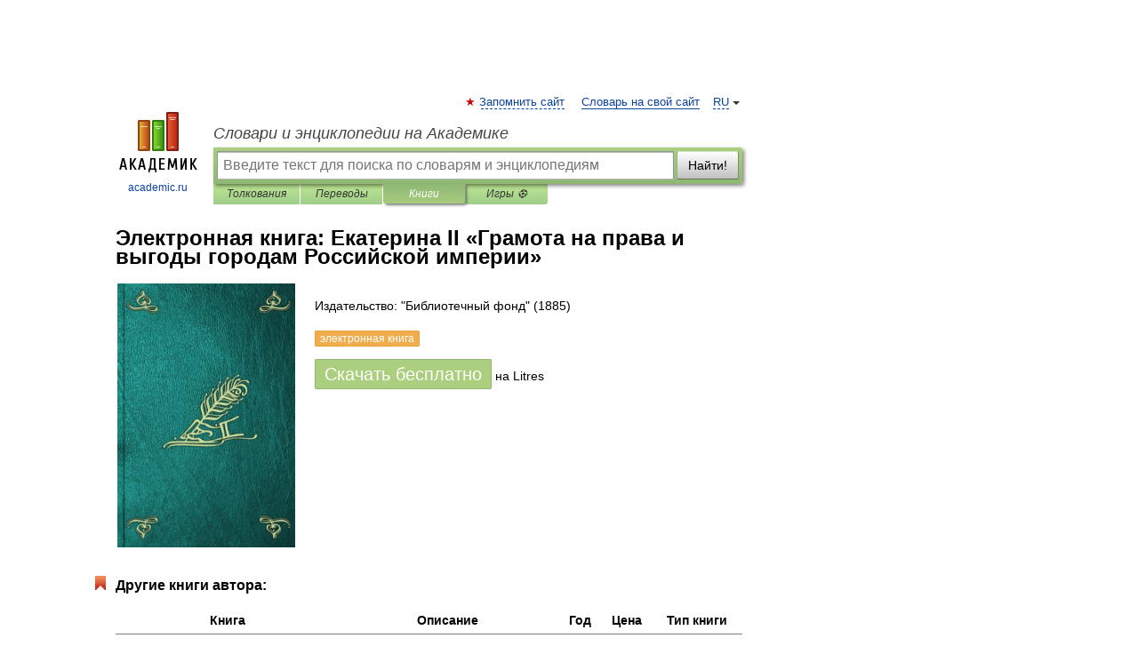

--- FILE ---
content_type: text/html; charset=UTF-8
request_url: https://books.academic.ru/book.nsf/60485548/%D0%93%D1%80%D0%B0%D0%BC%D0%BE%D1%82%D0%B0+%D0%BD%D0%B0+%D0%BF%D1%80%D0%B0%D0%B2%D0%B0+%D0%B8+%D0%B2%D1%8B%D0%B3%D0%BE%D0%B4%D1%8B+%D0%B3%D0%BE%D1%80%D0%BE%D0%B4%D0%B0%D0%BC+%D0%A0%D0%BE%D1%81%D1%81%D0%B8%D0%B9%D1%81%D0%BA%D0%BE%D0%B9+%D0%B8%D0%BC%D0%BF%D0%B5%D1%80%D0%B8%D0%B8
body_size: 12419
content:
<!DOCTYPE html>
<html lang="ru">
<head>


        <!-- Yandex.Market Widget -->
        <script async src="https://aflt.market.yandex.ru/widget/script/api" type="text/javascript"></script>
        <script type="text/javascript">
            (function (w) {
                function start() {
                    w.removeEventListener("YaMarketAffiliateLoad", start);
                    w.YaMarketAffiliate.createWidget({
                        containerId: "marketWidget",
                        type: "offers",
                        params: {
                            clid: 2300376,
                            metrikaCounterId: 40185884,
                            searchText: "Грамота на права и выгоды городам Российской империи",
                            themeId: 2,
                        }
                    });
                    w.YaMarketAffiliate.createWidget({
                        containerId: "marketWidget1",
                        type: "models",
                        params: {
                            clid: 2300376,
                            metrikaCounterId: 40185884,
                            searchText: "Грамота на права и выгоды городам Российской империи",
                            themeId: 4
                        }
                    });
                    w.YaMarketAffiliate.createWidget({
                        containerId: "marketWidget2",
                        type: "models",
                        params: {
                            clid: 2300376,
                            metrikaCounterId: 40185884,
                            searchText: "Грамота на права и выгоды городам Российской империи",
                            searchType: "also_viewed",
                            themeId: 1
                        }
                    });
                    w.YaMarketAffiliate.createWidget({
                        containerId: "marketWidget3",
                        type: "models",
                        params: {
                            clid: 2300376,
                            metrikaCounterId: 40185884,
                            searchText: "Грамота на права и выгоды городам Российской империи",
                            searchType: "accessories",
                            themeId: 1
                        }
                    });
                }

                w.YaMarketAffiliate
                    ? start()
                    : w.addEventListener("YaMarketAffiliateLoad", start);
            })(window);
        </script>
        <!-- End Yandex.Market Widget -->

	<meta http-equiv="Content-Type" content="text/html; charset=utf-8" />
	<title>Электронная книга: Екатерина II. Грамота на права и выгоды городам Российской империи</title>
	<meta name="Description" content="" />
	<!-- type: desktop C: ru  -->
	<meta name="Keywords" content="Книга" />

 
	<!--[if IE]>
	<meta http-equiv="cleartype" content="on" />
	<meta http-equiv="msthemecompatible" content="no"/>
	<![endif]-->

	<meta name="viewport" content="width=device-width, initial-scale=1, minimum-scale=1">

	
    <meta http-equiv='x-dns-prefetch-control' content='on'>
    <link rel="dns-prefetch" href="https://ajax.googleapis.com">
    <link rel="dns-prefetch" href="https://www.googletagservices.com">
    <link rel="dns-prefetch" href="https://www.google-analytics.com">
    <link rel="dns-prefetch" href="https://pagead2.googlesyndication.com">
    <link rel="dns-prefetch" href="https://ajax.googleapis.com">
    <link rel="dns-prefetch" href="https://an.yandex.ru">
    <link rel="dns-prefetch" href="https://mc.yandex.ru">

    <link rel="preload" href="/images/Logo.png"   as="image" >
    <link rel="preload" href="/images/Logo_h.png" as="image" >

	<meta property="og:title" content="Электронная книга: Екатерина II. Грамота на права и выгоды городам Российской империи" />
	<meta property="og:type" content="article" />
	<meta property="og:url" content="https://books.academic.ru/book.nsf/60485548/%D0%93%D1%80%D0%B0%D0%BC%D0%BE%D1%82%D0%B0+%D0%BD%D0%B0+%D0%BF%D1%80%D0%B0%D0%B2%D0%B0+%D0%B8+%D0%B2%D1%8B%D0%B3%D0%BE%D0%B4%D1%8B+%D0%B3%D0%BE%D1%80%D0%BE%D0%B4%D0%B0%D0%BC+%D0%A0%D0%BE%D1%81%D1%81%D0%B8%D0%B9%D1%81%D0%BA%D0%BE%D0%B9+%D0%B8%D0%BC%D0%BF%D0%B5%D1%80%D0%B8%D0%B8" />
	<meta property="og:image" content="https://academic.ru/images/Logo_social_ru.png?3" />
	<meta property="og:description" content="" />
	<meta property="og:site_name" content="Словари и энциклопедии на Академике" />
	<link rel="search" type="application/opensearchdescription+xml" title="Словари и энциклопедии на Академике" href="//dic.academic.ru/dicsearch.xml" />
	<meta name="ROBOTS" content="ALL" />
	<link rel="canonical" href="https://books.academic.ru/book.nsf/60485548/%D0%93%D1%80%D0%B0%D0%BC%D0%BE%D1%82%D0%B0+%D0%BD%D0%B0+%D0%BF%D1%80%D0%B0%D0%B2%D0%B0+%D0%B8+%D0%B2%D1%8B%D0%B3%D0%BE%D0%B4%D1%8B+%D0%B3%D0%BE%D1%80%D0%BE%D0%B4%D0%B0%D0%BC+%D0%A0%D0%BE%D1%81%D1%81%D0%B8%D0%B9%D1%81%D0%BA%D0%BE%D0%B9+%D0%B8%D0%BC%D0%BF%D0%B5%D1%80%D0%B8%D0%B8" />

<!-- d/t desktop  -->

    <script>
      window.CaramelDomain = "academic.ru";
      const caramelJS = document.createElement('script'); 
      caramelJS.src = "https://ads.digitalcaramel.com/caramel.js?ts="+new Date().getTime();
      caramelJS.async = true;
      document.head.appendChild(caramelJS);
    </script>


    <script>window.yaContextCb = window.yaContextCb || [] </script> 
    <script async src="https://yandex.ru/ads/system/context.js"></script>

    
<!-- +++++ ab_flag=1 fa_flag=2 +++++ -->

<style type="text/css">
div.hidden,#sharemenu,div.autosuggest,#contextmenu,#ad_top,#ad_bottom,#ad_right,#ad_top2,#restrictions,#footer ul + div,#TerminsNavigationBar,#top-menu,#lang,#search-tabs,#search-box .translate-lang,#translate-arrow,#dic-query,#logo img.h,#t-direction-head,#langbar,.smm{display:none}p,ul{list-style-type:none;margin:0 0 15px}ul li{margin-bottom:6px}.content ul{list-style-type:disc}*{padding:0;margin:0}html,body{height:100%}body{padding:0;margin:0;color:#000;font:14px Helvetica,Arial,Tahoma,sans-serif;background:#fff;line-height:1.5em}a{color:#0d44a0;text-decoration:none}h1{font-size:24px;margin:0 0 18px}h2{font-size:20px;margin:0 0 14px}h3{font-size:16px;margin:0 0 10px}h1 a,h2 a{color:#454545!important}#page{margin:0 auto}#page{min-height:100%;position:relative;padding-top:105px}#page{width:720px;padding-right:330px}* html #page{height:100%}#header{position:relative;height:122px}#logo{float:left;margin-top:21px;width:125px}#logo a.img{width:90px;margin:0 0 0 16px}#logo a.img.logo-en{margin-left:13px}#logo a{display:block;font-size:12px;text-align:center;word-break:break-all}#site-title{padding-top:35px;margin:0 0 5px 135px}#site-title a{color:#000;font-size:18px;font-style:italic;display:block;font-weight:400}#search-box{margin-left:135px;border-top-right-radius:3px;border-bottom-right-radius:3px;padding:4px;position:relative;background:#abcf7e;min-height:33px}#search-box.dic{background:#896744}#search-box table{border-spacing:0;border-collapse:collapse;width:100%}#search-box table td{padding:0;vertical-align:middle}#search-box table td:first-child{padding-right:3px}#search-box table td:last-child{width:1px}#search-query,#dic-query,.translate-lang{padding:6px;font-size:16px;height:18px;border:1px solid #949494;width:100%;box-sizing:border-box;height:32px;float:none;margin:0;background:white;float:left;border-radius:0!important}#search-button{width:70px;height:32px;text-align:center;border:1px solid #7a8e69;border-radius:3px;background:#e0e0e0}#search-tabs{display:block;margin:0 15px 0 135px;padding:0;list-style-type:none}#search-tabs li{float:left;min-width:70px;max-width:140px;padding:0 15px;height:23px;line-height:23px;background:#bde693;text-align:center;margin-right:1px}#search-box.dic + #search-tabs li{background:#C9A784}#search-tabs li:last-child{border-bottom-right-radius:3px}#search-tabs li a{color:#353535;font-style:italic;font-size:12px;display:block;white-space:nowrap;text-overflow:ellipsis;overflow:hidden}#search-tabs li.active{height:22px;line-height:23px;position:relative;background:#abcf7e;border-bottom-left-radius:3px;border-bottom-right-radius:3px}#search-box.dic + #search-tabs li.active{background:#896744}#search-tabs li.active a{color:white}#content{clear:both;margin:30px 0;padding-left:15px}#content a{text-decoration:underline}#content .breadcrumb{margin-bottom:20px}#search_sublinks,#search_links{margin-bottom:8px;margin-left:-8px}#search_sublinks a,#search_links a{padding:3px 8px 1px;border-radius:2px}#search_sublinks a.active,#search_links a.active{color:#000 !important;background:#bde693;text-decoration:none!important}.term{color:saddlebrown}@media(max-width:767px){.hideForMobile{display:none}#header{height:auto}#page{padding:5px;width:auto}#logo{float:none;width:144px;text-align:left;margin:0;padding-top:5px}#logo a{height:44px;overflow:hidden;text-align:left}#logo img.h{display:initial;width:144px;height:44px}#logo img.v{display:none}#site-title{padding:0;margin:10px 0 5px}#search-box,#search-tabs{clear:both;margin:0;width:auto;padding:4px}#search-box.translate #search-query{width:100%;margin-bottom:4px}#search-box.translate #td-search{overflow:visible;display:table-cell}ul#search-tabs{white-space:nowrap;margin-top:5px;overflow-x:auto;overflow-y:hidden}ul#search-tabs li,ul#search-tabs li.active{background:none!important;box-shadow:none;min-width:0;padding:0 5px;float:none;display:inline-block}ul#search-tabs li a{border-bottom:1px dashed green;font-style:normal;color:green;font-size:16px}ul#search-tabs li.active a{color:black;border-bottom-color:white;font-weight:700}ul#search-tabs li a:hover,ul#search-tabs li.active a:hover{color:black}#content{margin:15px 0}.h250{height:280px;max-height:280px;overflow:hidden;margin:25px 0 25px 0}
}.book_cover{margin-right:10px;padding-right:10px;max-width:200px;max-height:400px}@media (max-width: 767px){#book_partner{display:none}.book_cover{max-width:90%}}</style>

	<link rel="shortcut icon" href="https://academic.ru/favicon.ico" type="image/x-icon" sizes="16x16" />
	<link rel="shortcut icon" href="https://academic.ru/images/icon.ico" type="image/x-icon" sizes="32x32" />
    <link rel="shortcut icon" href="https://academic.ru/images/icon.ico" type="image/x-icon" sizes="48x48" />
    
    <link rel="icon" type="image/png" sizes="16x16" href="/images/Logo_16x16_transparent.png" />
    <link rel="icon" type="image/png" sizes="32x32" href="/images/Logo_32x32_transparent.png" />
    <link rel="icon" type="image/png" sizes="48x48" href="/images/Logo_48x48_transparent.png" />
    <link rel="icon" type="image/png" sizes="64x64" href="/images/Logo_64x64_transparent.png" />
    <link rel="icon" type="image/png" sizes="128x128" href="/images/Logo_128x128_transparent.png" />

    <link rel="apple-touch-icon" sizes="57x57"   href="/images/apple-touch-icon-57x57.png" />
    <link rel="apple-touch-icon" sizes="60x60"   href="/images/apple-touch-icon-60x60.png" />
    <link rel="apple-touch-icon" sizes="72x72"   href="/images/apple-touch-icon-72x72.png" />
    <link rel="apple-touch-icon" sizes="76x76"   href="/images/apple-touch-icon-76x76.png" />
    <link rel="apple-touch-icon" sizes="114x114" href="/images/apple-touch-icon-114x114.png" />
    <link rel="apple-touch-icon" sizes="120x120" href="/images/apple-touch-icon-120x120.png" />
  
    <!-- link rel="mask-icon" href="/images/safari-pinned-tab.svg" color="#5bbad5" -->
    <meta name="msapplication-TileColor" content="#00aba9" />
    <meta name="msapplication-config" content="/images/browserconfig.xml" />
    <meta name="theme-color" content="#ffffff" />

    <meta name="apple-mobile-web-app-capable" content="yes" />
    <meta name="apple-mobile-web-app-status-bar-style" content="black /">


<script type="text/javascript">
  (function(i,s,o,g,r,a,m){i['GoogleAnalyticsObject']=r;i[r]=i[r]||function(){
  (i[r].q=i[r].q||[]).push(arguments)},i[r].l=1*new Date();a=s.createElement(o),
  m=s.getElementsByTagName(o)[0];a.async=1;a.src=g;m.parentNode.insertBefore(a,m)
  })(window,document,'script','//www.google-analytics.com/analytics.js','ga');

  ga('create', 'UA-2754246-1', 'auto');
  ga('require', 'displayfeatures');

  ga('set', 'dimension1', '');
  ga('set', 'dimension2', 'book');
  ga('set', 'dimension3', '1');

  ga('send', 'pageview');

</script>


<script type="text/javascript">
	if(typeof(console) == 'undefined' ) console = {};
	if(typeof(console.log) == 'undefined' ) console.log = function(){};
	if(typeof(console.warn) == 'undefined' ) console.warn = function(){};
	if(typeof(console.error) == 'undefined' ) console.error = function(){};
	if(typeof(console.time) == 'undefined' ) console.time = function(){};
	if(typeof(console.timeEnd) == 'undefined' ) console.timeEnd = function(){};
	Academic = {};
	Academic.sUserLanguage = 'ru';
	Academic.sDomainURL = '';
	Academic.sMainDomainURL = '//dic.academic.ru/';
	Academic.sTranslateDomainURL = '//translate.academic.ru/';
	Academic.deviceType = 'desktop';
		Academic.Lang = {};
	Academic.Lang.sTermNotFound = 'Термин, отвечающий запросу, не найден'; 
</script>


<!--  Вариокуб -->
<script type="text/javascript">
    (function(e, x, pe, r, i, me, nt){
    e[i]=e[i]||function(){(e[i].a=e[i].a||[]).push(arguments)},
    me=x.createElement(pe),me.async=1,me.src=r,nt=x.getElementsByTagName(pe)[0],me.addEventListener("error",function(){function cb(t){t=t[t.length-1],"function"==typeof t&&t({flags:{}})};Array.isArray(e[i].a)&&e[i].a.forEach(cb);e[i]=function(){cb(arguments)}}),nt.parentNode.insertBefore(me,nt)})
    (window, document, "script", "https://abt.s3.yandex.net/expjs/latest/exp.js", "ymab");

    ymab("metrika.70309897", "init"/*, {clientFeatures}, {callback}*/);
    ymab("metrika.70309897", "setConfig", {enableSetYmUid: true});
</script>





</head>
<body>

<div id="ad_top">
<!-- top bnr -->
<div class="banner" style="max-height: 90px; overflow: hidden; display: inline-block;">




<!-- Yandex.RTB R-A-12643772-1 -->
<div id="yandex_rtb_R-A-12643772-1"></div>
<script>
window.yaContextCb.push(() => {
    Ya.Context.AdvManager.render({
        "blockId": "R-A-12643772-1",
        "renderTo": "yandex_rtb_R-A-12643772-1"
    })
})
</script>


</div> <!-- top banner  -->




</div>
	<div id="page"  >








			<div id="header">
				<div id="logo">
					<a href="//academic.ru">
						<img src="//academic.ru/images/Logo.png" class="v" alt="academic.ru" width="88" height="68" />
						<img src="//academic.ru/images/Logo_h.png" class="h" alt="academic.ru" width="144" height="44" />
						<br />
						academic.ru					</a>
				</div>
					<ul id="top-menu">
						<li id="lang">
							<a href="#" class="link">RU</a>

							<ul id="lang-menu">

							<li><a href="//en-academic.com">EN</a></li>
<li><a href="//de-academic.com">DE</a></li>
<li><a href="//es-academic.com">ES</a></li>
<li><a href="//fr-academic.com">FR</a></li>
							</ul>
						</li>
						<!--li><a class="android" href="//dic.academic.ru/android.php">Android версия</a></li-->
						<!--li><a class="apple" href="//dic.academic.ru/apple.php">iPhone/iPad версия</a></li-->
						<li><a class="add-fav link" href="#" onClick="add_favorite(this);">Запомнить сайт</a></li>
						<li><a href="//partners.academic.ru/partner_proposal.php" target="_blank">Словарь на свой сайт</a></li>
						<!--li><a href="#">Форум</a></li-->
					</ul>
					<h2 id="site-title">
						<a href="//academic.ru">Словари и энциклопедии на Академике</a>
					</h2>

					<div id="search-box">
						<form action="/searchall.php" method="get" name="formSearch">

<table><tr><td id="td-search">

							<input type="text" name="SWord" id="search-query" required
							value=""
							title="Введите текст для поиска по словарям и энциклопедиям" placeholder="Введите текст для поиска по словарям и энциклопедиям"
							autocomplete="off">


<div class="translate-lang">
	<select name="from" id="translateFrom">
				<option value="xx">Все языки</option><option value="ru" selected>Русский</option><option value="en">Английский</option><option value="fr">Французский</option><option value="de">Немецкий</option><option value="es">Испанский</option><option disabled>────────</option><option value="sq">Албанский</option><option value="al">Алтайский</option><option value="ar">Арабский</option><option value="an">Арагонский</option><option value="hy">Армянский</option><option value="rp">Арумынский</option><option value="at">Астурийский</option><option value="af">Африкаанс</option><option value="bb">Багобо</option><option value="eu">Баскский</option><option value="ba">Башкирский</option><option value="be">Белорусский</option><option value="bg">Болгарский</option><option value="bu">Бурятский</option><option value="cy">Валлийский</option><option value="wr">Варайский</option><option value="hu">Венгерский</option><option value="vp">Вепсский</option><option value="hs">Верхнелужицкий</option><option value="vi">Вьетнамский</option><option value="ht">Гаитянский</option><option value="el">Греческий</option><option value="ka">Грузинский</option><option value="gn">Гуарани</option><option value="gd">Гэльский</option><option value="da">Датский</option><option value="dl">Долганский</option><option value="pr">Древнерусский язык</option><option value="he">Иврит</option><option value="yi">Идиш</option><option value="in">Ингушский</option><option value="id">Индонезийский</option><option value="ik">Инупиак</option><option value="ga">Ирландский</option><option value="is">Исландский</option><option value="it">Итальянский</option><option value="yo">Йоруба</option><option value="kk">Казахский</option><option value="kc">Карачаевский</option><option value="ca">Каталанский</option><option value="qy">Квенья</option><option value="qu">Кечуа</option><option value="ky">Киргизский</option><option value="zh">Китайский</option><option value="go">Клингонский</option><option value="kv">Коми</option><option value="mm">Коми</option><option value="ko">Корейский</option><option value="cr">Кри</option><option value="ct">Крымскотатарский</option><option value="kp">Кумыкский</option><option value="ku">Курдский</option><option value="km">Кхмерский</option><option value="la">Латинский</option><option value="lv">Латышский</option><option value="ln">Лингала</option><option value="lt">Литовский</option><option value="lb">Люксембургский</option><option value="mu">Майя</option><option value="mk">Македонский</option><option value="ms">Малайский</option><option value="ma">Маньчжурский</option><option value="mi">Маори</option><option value="mj">Марийский</option><option value="mc">Микенский</option><option value="mf">Мокшанский</option><option value="mn">Монгольский</option><option value="nu">Науатль</option><option value="nl">Нидерландский</option><option value="og">Ногайский</option><option value="no">Норвежский</option><option value="oa">Орокский</option><option value="os">Осетинский</option><option value="ot">Османский</option><option value="pi">Пали</option><option value="pm">Папьяменто</option><option value="pa">Пенджабский</option><option value="fa">Персидский</option><option value="pl">Польский</option><option value="pt">Португальский</option><option value="ro">Румынский, Молдавский</option><option value="sa">Санскрит</option><option value="se">Северносаамский</option><option value="sr">Сербский</option><option value="ld">Сефардский</option><option value="sz">Силезский</option><option value="sk">Словацкий</option><option value="sl">Словенский</option><option value="sw">Суахили</option><option value="tl">Тагальский</option><option value="tg">Таджикский</option><option value="th">Тайский</option><option value="tt">Татарский</option><option value="tw">Тви</option><option value="bo">Тибетский</option><option value="tf">Тофаларский</option><option value="tv">Тувинский</option><option value="tr">Турецкий</option><option value="tk">Туркменский</option><option value="ud">Удмуртский</option><option value="uz">Узбекский</option><option value="ug">Уйгурский</option><option value="uk">Украинский</option><option value="ur">Урду</option><option value="uu">Урумский</option><option value="fo">Фарерский</option><option value="fi">Финский</option><option value="hi">Хинди</option><option value="hr">Хорватский</option><option value="cu">Церковнославянский (Старославянский)</option><option value="ke">Черкесский</option><option value="ck">Чероки</option><option value="ce">Чеченский</option><option value="cs">Чешский</option><option value="cv">Чувашский</option><option value="cn">Шайенского</option><option value="sv">Шведский</option><option value="cj">Шорский</option><option value="sx">Шумерский</option><option value="ev">Эвенкийский</option><option value="gw">Эльзасский</option><option value="mv">Эрзянский</option><option value="eo">Эсперанто</option><option value="et">Эстонский</option><option value="ya">Юпийский</option><option value="sh">Якутский</option><option value="ja">Японский</option>	</select>
</div>
<div id="translate-arrow"><a>&nbsp;</a></div>
<div class="translate-lang">
	<select name="to" id="translateOf">
				<option value="xx" selected>Все языки</option><option value="ru">Русский</option><option value="en">Английский</option><option value="fr">Французский</option><option value="de">Немецкий</option><option value="es">Испанский</option><option disabled>────────</option><option value="av">Аварский</option><option value="ad">Адыгейский</option><option value="az">Азербайджанский</option><option value="ai">Айнский язык</option><option value="al">Алтайский</option><option value="ar">Арабский</option><option value="hy">Армянский</option><option value="eu">Баскский</option><option value="ba">Башкирский</option><option value="be">Белорусский</option><option value="hu">Венгерский</option><option value="vp">Вепсский</option><option value="vd">Водский</option><option value="el">Греческий</option><option value="da">Датский</option><option value="he">Иврит</option><option value="yi">Идиш</option><option value="iz">Ижорский</option><option value="in">Ингушский</option><option value="id">Индонезийский</option><option value="is">Исландский</option><option value="it">Итальянский</option><option value="kk">Казахский</option><option value="kc">Карачаевский</option><option value="zh">Китайский</option><option value="kv">Коми</option><option value="ct">Крымскотатарский</option><option value="kp">Кумыкский</option><option value="la">Латинский</option><option value="lv">Латышский</option><option value="lt">Литовский</option><option value="mj">Марийский</option><option value="mf">Мокшанский</option><option value="mn">Монгольский</option><option value="nl">Нидерландский</option><option value="no">Норвежский</option><option value="os">Осетинский</option><option value="fa">Персидский</option><option value="pl">Польский</option><option value="pt">Португальский</option><option value="sk">Словацкий</option><option value="sl">Словенский</option><option value="sw">Суахили</option><option value="tg">Таджикский</option><option value="th">Тайский</option><option value="tt">Татарский</option><option value="tr">Турецкий</option><option value="tk">Туркменский</option><option value="ud">Удмуртский</option><option value="uz">Узбекский</option><option value="ug">Уйгурский</option><option value="uk">Украинский</option><option value="uu">Урумский</option><option value="fi">Финский</option><option value="cu">Церковнославянский (Старославянский)</option><option value="ce">Чеченский</option><option value="cs">Чешский</option><option value="cv">Чувашский</option><option value="sv">Шведский</option><option value="cj">Шорский</option><option value="ev">Эвенкийский</option><option value="mv">Эрзянский</option><option value="eo">Эсперанто</option><option value="et">Эстонский</option><option value="sh">Якутский</option><option value="ja">Японский</option>	</select>
</div>
<input type="hidden" name="did" id="did-field" value="" />
<input type="hidden" id="search-type" name="stype" value="10" />

</td><td>

							<button id="search-button">Найти!</button>

</td></tr></table>

						</form>

						<input type="text" name="dic_query" id="dic-query"
						title="Интерактивное оглавление. Вводите нужный Вам термин" placeholder="Интерактивное оглавление. Вводите нужный Вам термин"
						autocomplete="off" >


					</div>
				  <ul id="search-tabs">
    <li data-search-type="0" id="interpretations" ><a href="#" onclick="return false;">Толкования</a></li>
    <li data-search-type="1"  id="translations" ><a href="#" onclick="return false;">Переводы</a></li>
    <li data-search-type="10" id="books"        class="active"    ><a href="#" onclick="return false;">Книги       </a></li>
    <li data-search-type="88" id="games"            ><a href="https://games.academic.ru" title="Бесплатные игры" >Игры ⚽</a></li>
  </ul>
				</div>

	
<div id="ad_top2"></div>	
			<div id="content">

				<div class="content" itemscope itemtype="//data-vocabulary.org/Product">
				<div itemscope itemtype="//data-vocabulary.org/Breadcrumb">

				</div>
					<meta itemprop="category" content="Media > Books" />
					<meta itemprop="identifier" content="isbn:" />
					<div class="title">
						<h1 style="margin-top:10px"><span itemprop="title">Электронная книга: </span><span itemprop="name">Екатерина II &#171;Грамота на права и выгоды городам Российской империи&#187;</span></h1>
					</div>
<table width="100%" cellpadding="2">
<tr><td width="20%" valign="top">
<img src="http://cv4.litres.ru/pub/c/cover/474145.jpg" border=0 align="left" class="book_cover" alt="Грамота на права и выгоды городам Российской империи"/>
</td>
<td valign="top" style="text-align:left;">
<p itemprop="description"></p>
<p><span itemprop="brand">Издательство: "Библиотечный фонд"</span> (1885)</p>
<p itemprop="offerDetails" itemscope itemtype="//data-vocabulary.org/Offer">
<span itemprop="identifier" content="isbn:">
<p><span class="notice">электронная книга</span> </p><p><a class="big_green" rel="nofollow" href="//dic.academic.ru/jump.php?t=18236c58&amp;j=%2Fwww.litres.ru%2Fekaterina-ii-2%2Fgramota-na-prava-i-vygody-gorodam-rossiyskoy-imperii%2F%3Flfrom%3D18125199" target="_blank">Скачать бесплатно</a> <span>на Litres</span></p>
</span><div></div>
</p>
</td></tr>
</table>
<div id="book_partner"><script type="text/topadvert">
          load_event: page_load
          feed_id: 11060
      pattern_id: 7291
      book_author: Екатерина II
      book_name: Грамота на права и выгоды городам Российской империи
      </script><script type="text/javascript" charset="utf-8" defer="defer" async="async" src="//loader.adrelayer.com/load.js"></script></div>


					<div class="other-info">
<div class="holder"><h3 class="dictionary">Другие книги автора:</h3>
<table cellspacing="0" id="booktable"><thead><tr><th>Книга</th><th>Описание</th><th class="hideForMobile">Год</th><th class="hideForMobile">Цена</th><th class="hideForMobile">Тип книги</th></tr></thead><tbody>
<tr><td><a href="//books.academic.ru/book.nsf/60421186/%D0%A1%D0%BE%D1%87%D0%B8%D0%BD%D0%B5%D0%BD%D0%B8%D1%8F+%D0%95%D0%BA%D0%B0%D1%82%D0%B5%D1%80%D0%B8%D0%BD%D1%8B+II">Сочинения Екатерины II</a></td><td>Издание 1990 года. Сборник познакомит читателя с избранными произведениями русской императрицы Екатерины II. В&#8230; — Советская Россия,  (формат: 84x108/32, 384 стр.)    <a href="//books.academic.ru/book.nsf/60421186/%D0%A1%D0%BE%D1%87%D0%B8%D0%BD%D0%B5%D0%BD%D0%B8%D1%8F+%D0%95%D0%BA%D0%B0%D1%82%D0%B5%D1%80%D0%B8%D0%BD%D1%8B+II">Подробнее...</a></td><td class="year hideForMobile">1990</td><td class="price hideForMobile">280</td><td class="hideForMobile">бумажная книга</td></tr>
<tr><td><a href="//books.academic.ru/book.nsf/60497240/%D0%9D%D0%B0%D0%BA%D0%B0%D0%B7+%D0%BA%D0%BE%D0%BC%D0%B8%D1%81%D1%81%D0%B8%D0%B8+%D0%BE+%D1%81%D0%BE%D1%81%D1%82%D0%B0%D0%B2%D0%BB%D0%B5%D0%BD%D0%B8%D0%B8+%D0%BF%D1%80%D0%BE%D0%B5%D0%BA%D1%82%D0%B0+%D0%BD%D0%BE%D0%B2%D0%BE%D0%B3%D0%BE+%D1%83%D0%BB%D0%BE%D0%B6%D0%B5%D0%BD%D0%B8%D1%8F">Наказ комиссии о составлении проекта нового уложения</a></td><td>«… Закон Христианский научает нас взаимно делать друг другу добро, сколько возможно. Полагая сие законом&#8230; — Public Domain,    <a class="notice" href="//books.academic.ru/book.nsf/60497240/%D0%9D%D0%B0%D0%BA%D0%B0%D0%B7+%D0%BA%D0%BE%D0%BC%D0%B8%D1%81%D1%81%D0%B8%D0%B8+%D0%BE+%D1%81%D0%BE%D1%81%D1%82%D0%B0%D0%B2%D0%BB%D0%B5%D0%BD%D0%B8%D0%B8+%D0%BF%D1%80%D0%BE%D0%B5%D0%BA%D1%82%D0%B0+%D0%BD%D0%BE%D0%B2%D0%BE%D0%B3%D0%BE+%D1%83%D0%BB%D0%BE%D0%B6%D0%B5%D0%BD%D0%B8%D1%8F">электронная книга</a>  <a href="//books.academic.ru/book.nsf/60497240/%D0%9D%D0%B0%D0%BA%D0%B0%D0%B7+%D0%BA%D0%BE%D0%BC%D0%B8%D1%81%D1%81%D0%B8%D0%B8+%D0%BE+%D1%81%D0%BE%D1%81%D1%82%D0%B0%D0%B2%D0%BB%D0%B5%D0%BD%D0%B8%D0%B8+%D0%BF%D1%80%D0%BE%D0%B5%D0%BA%D1%82%D0%B0+%D0%BD%D0%BE%D0%B2%D0%BE%D0%B3%D0%BE+%D1%83%D0%BB%D0%BE%D0%B6%D0%B5%D0%BD%D0%B8%D1%8F">Подробнее...</a></td><td class="year hideForMobile">1767</td><td class="price hideForMobile"></td><td class="hideForMobile">электронная книга</td></tr>
<tr><td><a href="//books.academic.ru/book.nsf/60489339/%D0%97%D0%B0%D0%BF%D0%B8%D1%81%D0%BA%D0%B8+%D0%B8%D0%BC%D0%BF%D0%B5%D1%80%D0%B0%D1%82%D1%80%D0%B8%D1%86%D1%8B+%D0%95%D0%BA%D0%B0%D1%82%D0%B5%D1%80%D0%B8%D0%BD%D1%8B+%D0%92%D1%82%D0%BE%D1%80%D0%BE%D0%B9%3A+%D0%BF%D0%B5%D1%80%D0%B5%D0%B2%D0%BE%D0%B4+%D1%81+%D0%BF%D0%BE%D0%B4%D0%BB%D0%B8%D0%BD%D0%BD%D0%B8%D0%BA%D0%B0%2C+%D0%B8%D0%B7%D0%B4%D0%B0%D0%BD%D0%BD%D0%BE%D0%B3%D0%BE+%D0%98%D0%BC%D0%BF%D0%B5%D1%80%D0%B0%D1%82%D0%BE%D1%80%D1%81%D0%BA%D0%BE%D0%B9+%D0%B0%D0%BA%D0%B0%D0%B4%D0%B5%D0%BC%D0%B8%D0%B5%D0%B9+%D0%BD%D0%B0%D1%83%D0%BA%3A+%D1%81+12+%D0%BF%D0%BE%D1%80%D1%82%D1%80%D0%B5%D1%82%D0%B0%D0%BC%D0%B8+%D0%B8+5+%D0%B0%D0%B2%D1%82%D0%BE%D0%B3%D1%80%D0%B0%D1%84%D0%B0%D0%BC%D0%B8">Записки императрицы Екатерины Второй: перевод с подлинника, изданного Императорской академией наук: с 12 портретами и 5 автографами</a></td><td> — Библиотечный фонд,    <a class="notice" href="//books.academic.ru/book.nsf/60489339/%D0%97%D0%B0%D0%BF%D0%B8%D1%81%D0%BA%D0%B8+%D0%B8%D0%BC%D0%BF%D0%B5%D1%80%D0%B0%D1%82%D1%80%D0%B8%D1%86%D1%8B+%D0%95%D0%BA%D0%B0%D1%82%D0%B5%D1%80%D0%B8%D0%BD%D1%8B+%D0%92%D1%82%D0%BE%D1%80%D0%BE%D0%B9%3A+%D0%BF%D0%B5%D1%80%D0%B5%D0%B2%D0%BE%D0%B4+%D1%81+%D0%BF%D0%BE%D0%B4%D0%BB%D0%B8%D0%BD%D0%BD%D0%B8%D0%BA%D0%B0%2C+%D0%B8%D0%B7%D0%B4%D0%B0%D0%BD%D0%BD%D0%BE%D0%B3%D0%BE+%D0%98%D0%BC%D0%BF%D0%B5%D1%80%D0%B0%D1%82%D0%BE%D1%80%D1%81%D0%BA%D0%BE%D0%B9+%D0%B0%D0%BA%D0%B0%D0%B4%D0%B5%D0%BC%D0%B8%D0%B5%D0%B9+%D0%BD%D0%B0%D1%83%D0%BA%3A+%D1%81+12+%D0%BF%D0%BE%D1%80%D1%82%D1%80%D0%B5%D1%82%D0%B0%D0%BC%D0%B8+%D0%B8+5+%D0%B0%D0%B2%D1%82%D0%BE%D0%B3%D1%80%D0%B0%D1%84%D0%B0%D0%BC%D0%B8">электронная книга</a>  <a href="//books.academic.ru/book.nsf/60489339/%D0%97%D0%B0%D0%BF%D0%B8%D1%81%D0%BA%D0%B8+%D0%B8%D0%BC%D0%BF%D0%B5%D1%80%D0%B0%D1%82%D1%80%D0%B8%D1%86%D1%8B+%D0%95%D0%BA%D0%B0%D1%82%D0%B5%D1%80%D0%B8%D0%BD%D1%8B+%D0%92%D1%82%D0%BE%D1%80%D0%BE%D0%B9%3A+%D0%BF%D0%B5%D1%80%D0%B5%D0%B2%D0%BE%D0%B4+%D1%81+%D0%BF%D0%BE%D0%B4%D0%BB%D0%B8%D0%BD%D0%BD%D0%B8%D0%BA%D0%B0%2C+%D0%B8%D0%B7%D0%B4%D0%B0%D0%BD%D0%BD%D0%BE%D0%B3%D0%BE+%D0%98%D0%BC%D0%BF%D0%B5%D1%80%D0%B0%D1%82%D0%BE%D1%80%D1%81%D0%BA%D0%BE%D0%B9+%D0%B0%D0%BA%D0%B0%D0%B4%D0%B5%D0%BC%D0%B8%D0%B5%D0%B9+%D0%BD%D0%B0%D1%83%D0%BA%3A+%D1%81+12+%D0%BF%D0%BE%D1%80%D1%82%D1%80%D0%B5%D1%82%D0%B0%D0%BC%D0%B8+%D0%B8+5+%D0%B0%D0%B2%D1%82%D0%BE%D0%B3%D1%80%D0%B0%D1%84%D0%B0%D0%BC%D0%B8">Подробнее...</a></td><td class="year hideForMobile">1907</td><td class="price hideForMobile"></td><td class="hideForMobile">электронная книга</td></tr>
<tr><td><a href="//books.academic.ru/book.nsf/60489155/%D0%91%D1%8B%D0%BB%D0%B8+%D0%B8+%D0%BD%D0%B5%D0%B1%D1%8B%D0%BB%D0%B8%D1%86%D1%8B+%D0%B8+%D0%93%D1%80%D0%B0%D0%B6%D0%B4%D0%B0%D0%BD%D1%81%D0%BA%D0%BE%D0%B5+%D0%BD%D0%B0%D1%87%D0%B0%D0%BB%D1%8C%D0%BD%D0%BE%D0%B5+%D1%83%D1%87%D0%B5%D0%BD%D0%B8%D0%B5">Были и небылицы и Гражданское начальное учение</a></td><td> — Библиотечный фонд,    <a class="notice" href="//books.academic.ru/book.nsf/60489155/%D0%91%D1%8B%D0%BB%D0%B8+%D0%B8+%D0%BD%D0%B5%D0%B1%D1%8B%D0%BB%D0%B8%D1%86%D1%8B+%D0%B8+%D0%93%D1%80%D0%B0%D0%B6%D0%B4%D0%B0%D0%BD%D1%81%D0%BA%D0%BE%D0%B5+%D0%BD%D0%B0%D1%87%D0%B0%D0%BB%D1%8C%D0%BD%D0%BE%D0%B5+%D1%83%D1%87%D0%B5%D0%BD%D0%B8%D0%B5">электронная книга</a>  <a href="//books.academic.ru/book.nsf/60489155/%D0%91%D1%8B%D0%BB%D0%B8+%D0%B8+%D0%BD%D0%B5%D0%B1%D1%8B%D0%BB%D0%B8%D1%86%D1%8B+%D0%B8+%D0%93%D1%80%D0%B0%D0%B6%D0%B4%D0%B0%D0%BD%D1%81%D0%BA%D0%BE%D0%B5+%D0%BD%D0%B0%D1%87%D0%B0%D0%BB%D1%8C%D0%BD%D0%BE%D0%B5+%D1%83%D1%87%D0%B5%D0%BD%D0%B8%D0%B5">Подробнее...</a></td><td class="year hideForMobile">1832</td><td class="price hideForMobile"></td><td class="hideForMobile">электронная книга</td></tr>
<tr><td><a href="//books.academic.ru/book.nsf/60488597/%D0%A3%D0%BA%D0%B0%D0%B7%D1%8B+%D0%B2%D1%81%D0%B5%D0%BF%D1%80%D0%B5%D1%81%D0%B2%D0%B5%D1%82%D0%BB%D0%B5%D0%B9%D1%88%D0%B8%D1%8F+%D0%B4%D0%B5%D1%80%D0%B6%D0%B0%D0%B2%D0%BD%D0%B5%D0%B9%D1%88%D0%B8%D1%8F+%D0%B2%D0%B5%D0%BB%D0%B8%D0%BA%D0%B8%D1%8F+%D0%B3%D0%BE%D1%81%D1%83%D0%B4%D0%B0%D1%80%D1%8B%D0%BD%D0%B8+%D0%B8%D0%BC%D0%BF%D0%B5%D1%80%D0%B0%D1%82%D1%80%D0%B8%D1%86%D1%8B+%D0%95%D0%BA%D0%B0%D1%82%D0%B5%D1%80%D0%B8%D0%BD%D1%8B+%D0%90%D0%BB%D0%B5%D0%BA%D1%81%D0%B5%D0%B5%D0%B2%D0%BD%D1%8B+%D1%81%D0%B0%D0%BC%D0%BE%D0%B4%D0%B5%D1%80%D0%B6%D0%B8%D1%86%D1%8B+%D0%B2%D1%81%D0%B5%D1%80%D0%BE%D1%81%D1%81%D0%B8%D0%B9%D1%81%D0%BA%D0%B8%D1%8F%2C%3A+%D0%A1%D0%BE%D1%81%D1%82%D0%BE%D1%8F%D0%B2%D1%88%D0%B8%D0%B5%D1%81%D1%8F+%D0%B3%D0%B5%D0%BD%D0%B2%D0%B0%D1%80%D1%8F+%D1%81+1+%D0%B3%D0%BE+%D0%B8%D1%8E%D0%BB%D1%8F+%D0%BF%D0%BE+1+%D0%B5+%D1%87%D0%B8%D1%81%D0%BB%D0%BE1767+%D0%B3%D0%BE%D0%B4%D0%B0">Указы всепресветлейшия державнейшия великия государыни императрицы Екатерины Алексеевны самодержицы всероссийския,: Состоявшиеся генваря с 1 го июля по 1 е число1767 года</a></td><td> — Библиотечный фонд,    <a class="notice" href="//books.academic.ru/book.nsf/60488597/%D0%A3%D0%BA%D0%B0%D0%B7%D1%8B+%D0%B2%D1%81%D0%B5%D0%BF%D1%80%D0%B5%D1%81%D0%B2%D0%B5%D1%82%D0%BB%D0%B5%D0%B9%D1%88%D0%B8%D1%8F+%D0%B4%D0%B5%D1%80%D0%B6%D0%B0%D0%B2%D0%BD%D0%B5%D0%B9%D1%88%D0%B8%D1%8F+%D0%B2%D0%B5%D0%BB%D0%B8%D0%BA%D0%B8%D1%8F+%D0%B3%D0%BE%D1%81%D1%83%D0%B4%D0%B0%D1%80%D1%8B%D0%BD%D0%B8+%D0%B8%D0%BC%D0%BF%D0%B5%D1%80%D0%B0%D1%82%D1%80%D0%B8%D1%86%D1%8B+%D0%95%D0%BA%D0%B0%D1%82%D0%B5%D1%80%D0%B8%D0%BD%D1%8B+%D0%90%D0%BB%D0%B5%D0%BA%D1%81%D0%B5%D0%B5%D0%B2%D0%BD%D1%8B+%D1%81%D0%B0%D0%BC%D0%BE%D0%B4%D0%B5%D1%80%D0%B6%D0%B8%D1%86%D1%8B+%D0%B2%D1%81%D0%B5%D1%80%D0%BE%D1%81%D1%81%D0%B8%D0%B9%D1%81%D0%BA%D0%B8%D1%8F%2C%3A+%D0%A1%D0%BE%D1%81%D1%82%D0%BE%D1%8F%D0%B2%D1%88%D0%B8%D0%B5%D1%81%D1%8F+%D0%B3%D0%B5%D0%BD%D0%B2%D0%B0%D1%80%D1%8F+%D1%81+1+%D0%B3%D0%BE+%D0%B8%D1%8E%D0%BB%D1%8F+%D0%BF%D0%BE+1+%D0%B5+%D1%87%D0%B8%D1%81%D0%BB%D0%BE1767+%D0%B3%D0%BE%D0%B4%D0%B0">электронная книга</a>  <a href="//books.academic.ru/book.nsf/60488597/%D0%A3%D0%BA%D0%B0%D0%B7%D1%8B+%D0%B2%D1%81%D0%B5%D0%BF%D1%80%D0%B5%D1%81%D0%B2%D0%B5%D1%82%D0%BB%D0%B5%D0%B9%D1%88%D0%B8%D1%8F+%D0%B4%D0%B5%D1%80%D0%B6%D0%B0%D0%B2%D0%BD%D0%B5%D0%B9%D1%88%D0%B8%D1%8F+%D0%B2%D0%B5%D0%BB%D0%B8%D0%BA%D0%B8%D1%8F+%D0%B3%D0%BE%D1%81%D1%83%D0%B4%D0%B0%D1%80%D1%8B%D0%BD%D0%B8+%D0%B8%D0%BC%D0%BF%D0%B5%D1%80%D0%B0%D1%82%D1%80%D0%B8%D1%86%D1%8B+%D0%95%D0%BA%D0%B0%D1%82%D0%B5%D1%80%D0%B8%D0%BD%D1%8B+%D0%90%D0%BB%D0%B5%D0%BA%D1%81%D0%B5%D0%B5%D0%B2%D0%BD%D1%8B+%D1%81%D0%B0%D0%BC%D0%BE%D0%B4%D0%B5%D1%80%D0%B6%D0%B8%D1%86%D1%8B+%D0%B2%D1%81%D0%B5%D1%80%D0%BE%D1%81%D1%81%D0%B8%D0%B9%D1%81%D0%BA%D0%B8%D1%8F%2C%3A+%D0%A1%D0%BE%D1%81%D1%82%D0%BE%D1%8F%D0%B2%D1%88%D0%B8%D0%B5%D1%81%D1%8F+%D0%B3%D0%B5%D0%BD%D0%B2%D0%B0%D1%80%D1%8F+%D1%81+1+%D0%B3%D0%BE+%D0%B8%D1%8E%D0%BB%D1%8F+%D0%BF%D0%BE+1+%D0%B5+%D1%87%D0%B8%D1%81%D0%BB%D0%BE1767+%D0%B3%D0%BE%D0%B4%D0%B0">Подробнее...</a></td><td class="year hideForMobile">1781</td><td class="price hideForMobile"></td><td class="hideForMobile">электронная книга</td></tr>
<tr><td><a href="//books.academic.ru/book.nsf/60488598/%D0%A3%D0%BA%D0%B0%D0%B7%D1%8B+%D0%B2%D1%81%D0%B5%D0%BF%D1%80%D0%B5%D1%81%D0%B2%D0%B5%D1%82%D0%BB%D0%B5%D0%B9%D1%88%D0%B8%D1%8F+%D0%B4%D0%B5%D1%80%D0%B6%D0%B0%D0%B2%D0%BD%D0%B5%D0%B9%D1%88%D0%B8%D1%8F+%D0%B2%D0%B5%D0%BB%D0%B8%D0%BA%D0%B8%D1%8F+%D0%B3%D0%BE%D1%81%D1%83%D0%B4%D0%B0%D1%80%D1%8B%D0%BD%D0%B8+%D0%B8%D0%BC%D0%BF%D0%B5%D1%80%D0%B0%D1%82%D1%80%D0%B8%D1%86%D1%8B+%D0%95%D0%BA%D0%B0%D1%82%D0%B5%D1%80%D0%B8%D0%BD%D1%8B+%D0%90%D0%BB%D0%B5%D0%BA%D1%81%D0%B5%D0%B5%D0%B2%D0%BD%D1%8B+%D1%81%D0%B0%D0%BC%D0%BE%D0%B4%D0%B5%D1%80%D0%B6%D0%B8%D1%86%D1%8B+%D0%B2%D1%81%D0%B5%D1%80%D0%BE%D1%81%D1%81%D0%B8%D0%B9%D1%81%D0%BA%D0%B8%D1%8F%2C%3A+%D0%A1%D0%BE%D1%81%D1%82%D0%BE%D1%8F%D0%B2%D1%88%D0%B8%D0%B5%D1%81%D1%8F+%D1%81+1766+%D0%B8%D1%8E%D0%BB%D1%8F+%D1%81+1+%D0%B3%D0%BE+%D0%B3%D0%B5%D0%BD%D0%B2%D0%B0%D1%80%D1%8F+%D0%BF%D0%BE+1+%D0%B5+%D1%87%D0%B8%D1%81%D0%BB%D0%BE+1767+%D0%B3%D0%BE%D0%B4%D0%B0">Указы всепресветлейшия державнейшия великия государыни императрицы Екатерины Алексеевны самодержицы всероссийския,: Состоявшиеся с 1766 июля с 1 го генваря по 1 е число 1767 года</a></td><td> — Библиотечный фонд,    <a class="notice" href="//books.academic.ru/book.nsf/60488598/%D0%A3%D0%BA%D0%B0%D0%B7%D1%8B+%D0%B2%D1%81%D0%B5%D0%BF%D1%80%D0%B5%D1%81%D0%B2%D0%B5%D1%82%D0%BB%D0%B5%D0%B9%D1%88%D0%B8%D1%8F+%D0%B4%D0%B5%D1%80%D0%B6%D0%B0%D0%B2%D0%BD%D0%B5%D0%B9%D1%88%D0%B8%D1%8F+%D0%B2%D0%B5%D0%BB%D0%B8%D0%BA%D0%B8%D1%8F+%D0%B3%D0%BE%D1%81%D1%83%D0%B4%D0%B0%D1%80%D1%8B%D0%BD%D0%B8+%D0%B8%D0%BC%D0%BF%D0%B5%D1%80%D0%B0%D1%82%D1%80%D0%B8%D1%86%D1%8B+%D0%95%D0%BA%D0%B0%D1%82%D0%B5%D1%80%D0%B8%D0%BD%D1%8B+%D0%90%D0%BB%D0%B5%D0%BA%D1%81%D0%B5%D0%B5%D0%B2%D0%BD%D1%8B+%D1%81%D0%B0%D0%BC%D0%BE%D0%B4%D0%B5%D1%80%D0%B6%D0%B8%D1%86%D1%8B+%D0%B2%D1%81%D0%B5%D1%80%D0%BE%D1%81%D1%81%D0%B8%D0%B9%D1%81%D0%BA%D0%B8%D1%8F%2C%3A+%D0%A1%D0%BE%D1%81%D1%82%D0%BE%D1%8F%D0%B2%D1%88%D0%B8%D0%B5%D1%81%D1%8F+%D1%81+1766+%D0%B8%D1%8E%D0%BB%D1%8F+%D1%81+1+%D0%B3%D0%BE+%D0%B3%D0%B5%D0%BD%D0%B2%D0%B0%D1%80%D1%8F+%D0%BF%D0%BE+1+%D0%B5+%D1%87%D0%B8%D1%81%D0%BB%D0%BE+1767+%D0%B3%D0%BE%D0%B4%D0%B0">электронная книга</a>  <a href="//books.academic.ru/book.nsf/60488598/%D0%A3%D0%BA%D0%B0%D0%B7%D1%8B+%D0%B2%D1%81%D0%B5%D0%BF%D1%80%D0%B5%D1%81%D0%B2%D0%B5%D1%82%D0%BB%D0%B5%D0%B9%D1%88%D0%B8%D1%8F+%D0%B4%D0%B5%D1%80%D0%B6%D0%B0%D0%B2%D0%BD%D0%B5%D0%B9%D1%88%D0%B8%D1%8F+%D0%B2%D0%B5%D0%BB%D0%B8%D0%BA%D0%B8%D1%8F+%D0%B3%D0%BE%D1%81%D1%83%D0%B4%D0%B0%D1%80%D1%8B%D0%BD%D0%B8+%D0%B8%D0%BC%D0%BF%D0%B5%D1%80%D0%B0%D1%82%D1%80%D0%B8%D1%86%D1%8B+%D0%95%D0%BA%D0%B0%D1%82%D0%B5%D1%80%D0%B8%D0%BD%D1%8B+%D0%90%D0%BB%D0%B5%D0%BA%D1%81%D0%B5%D0%B5%D0%B2%D0%BD%D1%8B+%D1%81%D0%B0%D0%BC%D0%BE%D0%B4%D0%B5%D1%80%D0%B6%D0%B8%D1%86%D1%8B+%D0%B2%D1%81%D0%B5%D1%80%D0%BE%D1%81%D1%81%D0%B8%D0%B9%D1%81%D0%BA%D0%B8%D1%8F%2C%3A+%D0%A1%D0%BE%D1%81%D1%82%D0%BE%D1%8F%D0%B2%D1%88%D0%B8%D0%B5%D1%81%D1%8F+%D1%81+1766+%D0%B8%D1%8E%D0%BB%D1%8F+%D1%81+1+%D0%B3%D0%BE+%D0%B3%D0%B5%D0%BD%D0%B2%D0%B0%D1%80%D1%8F+%D0%BF%D0%BE+1+%D0%B5+%D1%87%D0%B8%D1%81%D0%BB%D0%BE+1767+%D0%B3%D0%BE%D0%B4%D0%B0">Подробнее...</a></td><td class="year hideForMobile">1780</td><td class="price hideForMobile"></td><td class="hideForMobile">электронная книга</td></tr>
<tr><td><a href="//books.academic.ru/book.nsf/60488596/%D0%A3%D0%BA%D0%B0%D0%B7%D1%8B+%D0%B2%D1%81%D0%B5%D0%BF%D1%80%D0%B5%D1%81%D0%B2%D0%B5%D1%82%D0%BB%D0%B5%D0%B9%D1%88%D0%B8%D1%8F+%D0%B4%D0%B5%D1%80%D0%B6%D0%B0%D0%B2%D0%BD%D0%B5%D0%B9%D1%88%D0%B8%D1%8F+%D0%B2%D0%B5%D0%BB%D0%B8%D0%BA%D0%B8%D1%8F+%D0%B3%D0%BE%D1%81%D1%83%D0%B4%D0%B0%D1%80%D1%8B%D0%BD%D0%B8+%D0%B8%D0%BC%D0%BF%D0%B5%D1%80%D0%B0%D1%82%D1%80%D0%B8%D1%86%D1%8B+%D0%95%D0%BA%D0%B0%D1%82%D0%B5%D1%80%D0%B8%D0%BD%D1%8B+%D0%90%D0%BB%D0%B5%D0%BA%D1%81%D0%B5%D0%B5%D0%B2%D0%BD%D1%8B+%D1%81%D0%B0%D0%BC%D0%BE%D0%B4%D0%B5%D1%80%D0%B6%D0%B8%D1%86%D1%8B+%D0%B2%D1%81%D0%B5%D1%80%D0%BE%D1%81%D1%81%D0%B8%D0%B9%D1%81%D0%BA%D0%B8%D1%8F%2C%3A+%D0%A1%D0%BE%D1%81%D1%82%D0%BE%D1%8F%D0%B2%D1%88%D0%B8%D0%B5%D1%81%D1%8F+1767+%D0%B8%D1%8E%D0%BB%D1%8F+%D1%81+1+%D0%B3%D0%BE+%D0%B3%D0%B5%D0%BD%D0%B2%D0%B0%D1%80%D1%8F+%D0%BF%D0%BE+1+%D0%B5+%D1%87%D0%B8%D1%81%D0%BB%D0%BE+1768+%D0%B3%D0%BE%D0%B4%D0%B0">Указы всепресветлейшия державнейшия великия государыни императрицы Екатерины Алексеевны самодержицы всероссийския,: Состоявшиеся 1767 июля с 1 го генваря по 1 е число 1768 года</a></td><td> — Библиотечный фонд,    <a class="notice" href="//books.academic.ru/book.nsf/60488596/%D0%A3%D0%BA%D0%B0%D0%B7%D1%8B+%D0%B2%D1%81%D0%B5%D0%BF%D1%80%D0%B5%D1%81%D0%B2%D0%B5%D1%82%D0%BB%D0%B5%D0%B9%D1%88%D0%B8%D1%8F+%D0%B4%D0%B5%D1%80%D0%B6%D0%B0%D0%B2%D0%BD%D0%B5%D0%B9%D1%88%D0%B8%D1%8F+%D0%B2%D0%B5%D0%BB%D0%B8%D0%BA%D0%B8%D1%8F+%D0%B3%D0%BE%D1%81%D1%83%D0%B4%D0%B0%D1%80%D1%8B%D0%BD%D0%B8+%D0%B8%D0%BC%D0%BF%D0%B5%D1%80%D0%B0%D1%82%D1%80%D0%B8%D1%86%D1%8B+%D0%95%D0%BA%D0%B0%D1%82%D0%B5%D1%80%D0%B8%D0%BD%D1%8B+%D0%90%D0%BB%D0%B5%D0%BA%D1%81%D0%B5%D0%B5%D0%B2%D0%BD%D1%8B+%D1%81%D0%B0%D0%BC%D0%BE%D0%B4%D0%B5%D1%80%D0%B6%D0%B8%D1%86%D1%8B+%D0%B2%D1%81%D0%B5%D1%80%D0%BE%D1%81%D1%81%D0%B8%D0%B9%D1%81%D0%BA%D0%B8%D1%8F%2C%3A+%D0%A1%D0%BE%D1%81%D1%82%D0%BE%D1%8F%D0%B2%D1%88%D0%B8%D0%B5%D1%81%D1%8F+1767+%D0%B8%D1%8E%D0%BB%D1%8F+%D1%81+1+%D0%B3%D0%BE+%D0%B3%D0%B5%D0%BD%D0%B2%D0%B0%D1%80%D1%8F+%D0%BF%D0%BE+1+%D0%B5+%D1%87%D0%B8%D1%81%D0%BB%D0%BE+1768+%D0%B3%D0%BE%D0%B4%D0%B0">электронная книга</a>  <a href="//books.academic.ru/book.nsf/60488596/%D0%A3%D0%BA%D0%B0%D0%B7%D1%8B+%D0%B2%D1%81%D0%B5%D0%BF%D1%80%D0%B5%D1%81%D0%B2%D0%B5%D1%82%D0%BB%D0%B5%D0%B9%D1%88%D0%B8%D1%8F+%D0%B4%D0%B5%D1%80%D0%B6%D0%B0%D0%B2%D0%BD%D0%B5%D0%B9%D1%88%D0%B8%D1%8F+%D0%B2%D0%B5%D0%BB%D0%B8%D0%BA%D0%B8%D1%8F+%D0%B3%D0%BE%D1%81%D1%83%D0%B4%D0%B0%D1%80%D1%8B%D0%BD%D0%B8+%D0%B8%D0%BC%D0%BF%D0%B5%D1%80%D0%B0%D1%82%D1%80%D0%B8%D1%86%D1%8B+%D0%95%D0%BA%D0%B0%D1%82%D0%B5%D1%80%D0%B8%D0%BD%D1%8B+%D0%90%D0%BB%D0%B5%D0%BA%D1%81%D0%B5%D0%B5%D0%B2%D0%BD%D1%8B+%D1%81%D0%B0%D0%BC%D0%BE%D0%B4%D0%B5%D1%80%D0%B6%D0%B8%D1%86%D1%8B+%D0%B2%D1%81%D0%B5%D1%80%D0%BE%D1%81%D1%81%D0%B8%D0%B9%D1%81%D0%BA%D0%B8%D1%8F%2C%3A+%D0%A1%D0%BE%D1%81%D1%82%D0%BE%D1%8F%D0%B2%D1%88%D0%B8%D0%B5%D1%81%D1%8F+1767+%D0%B8%D1%8E%D0%BB%D1%8F+%D1%81+1+%D0%B3%D0%BE+%D0%B3%D0%B5%D0%BD%D0%B2%D0%B0%D1%80%D1%8F+%D0%BF%D0%BE+1+%D0%B5+%D1%87%D0%B8%D1%81%D0%BB%D0%BE+1768+%D0%B3%D0%BE%D0%B4%D0%B0">Подробнее...</a></td><td class="year hideForMobile">1783</td><td class="price hideForMobile"></td><td class="hideForMobile">электронная книга</td></tr>
<tr><td><a href="//books.academic.ru/book.nsf/60478426/%D0%A3%D0%BA%D0%B0%D0%B7+%D0%BE+%D0%BF%D1%80%D0%BE%D1%85%D0%BE%D0%B4%D0%B5+%D0%B1%D0%B0%D1%80%D0%BE%D0%BA+%D1%87%D1%80%D0%B5%D0%B7+%D0%92%D1%8B%D1%88%D0%BD%D0%B5%D0%B2%D0%BE%D0%BB%D0%BE%D1%86%D0%BA%D0%B8%D0%B5+%D1%81%D0%BB%D1%8E%D0%B7%D1%8B+%D0%B1%D0%B5%D0%B7%D0%BE%D1%81%D1%82%D0%B0%D0%BD%D0%BE%D0%B2%D0%BE%D1%87%D0%BD%D0%BE">Указ о проходе барок чрез Вышневолоцкие слюзы безостановочно</a></td><td> — Библиотечный фонд,    <a class="notice" href="//books.academic.ru/book.nsf/60478426/%D0%A3%D0%BA%D0%B0%D0%B7+%D0%BE+%D0%BF%D1%80%D0%BE%D1%85%D0%BE%D0%B4%D0%B5+%D0%B1%D0%B0%D1%80%D0%BE%D0%BA+%D1%87%D1%80%D0%B5%D0%B7+%D0%92%D1%8B%D1%88%D0%BD%D0%B5%D0%B2%D0%BE%D0%BB%D0%BE%D1%86%D0%BA%D0%B8%D0%B5+%D1%81%D0%BB%D1%8E%D0%B7%D1%8B+%D0%B1%D0%B5%D0%B7%D0%BE%D1%81%D1%82%D0%B0%D0%BD%D0%BE%D0%B2%D0%BE%D1%87%D0%BD%D0%BE">электронная книга</a>  <a href="//books.academic.ru/book.nsf/60478426/%D0%A3%D0%BA%D0%B0%D0%B7+%D0%BE+%D0%BF%D1%80%D0%BE%D1%85%D0%BE%D0%B4%D0%B5+%D0%B1%D0%B0%D1%80%D0%BE%D0%BA+%D1%87%D1%80%D0%B5%D0%B7+%D0%92%D1%8B%D1%88%D0%BD%D0%B5%D0%B2%D0%BE%D0%BB%D0%BE%D1%86%D0%BA%D0%B8%D0%B5+%D1%81%D0%BB%D1%8E%D0%B7%D1%8B+%D0%B1%D0%B5%D0%B7%D0%BE%D1%81%D1%82%D0%B0%D0%BD%D0%BE%D0%B2%D0%BE%D1%87%D0%BD%D0%BE">Подробнее...</a></td><td class="year hideForMobile">1766</td><td class="price hideForMobile"></td><td class="hideForMobile">электронная книга</td></tr>
<tr><td><a href="//books.academic.ru/book.nsf/60478423/%D0%A3%D0%BA%D0%B0%D0%B7+%D0%BE+%D0%BD%D0%B0%D1%87%D0%B0%D1%82%D0%B8%D0%B8+%D0%BC%D0%B5%D0%B6%D0%B5%D0%B2%D0%B0%D0%BD%D0%B8%D1%8F+%D0%B2+%D0%9C%D0%BE%D1%81%D0%BA%D0%BE%D0%B2%D1%81%D0%BA%D0%BE%D0%B9+%D0%B3%D1%83%D0%B1%D0%B5%D1%80%D0%BD%D0%B8%D0%B8">Указ о начатии межевания в Московской губернии</a></td><td>Полный вариант заголовка: «Указ о начатии межевания в Московской губернии, и о приглашении владельцев к&#8230; — Библиотечный фонд,    <a class="notice" href="//books.academic.ru/book.nsf/60478423/%D0%A3%D0%BA%D0%B0%D0%B7+%D0%BE+%D0%BD%D0%B0%D1%87%D0%B0%D1%82%D0%B8%D0%B8+%D0%BC%D0%B5%D0%B6%D0%B5%D0%B2%D0%B0%D0%BD%D0%B8%D1%8F+%D0%B2+%D0%9C%D0%BE%D1%81%D0%BA%D0%BE%D0%B2%D1%81%D0%BA%D0%BE%D0%B9+%D0%B3%D1%83%D0%B1%D0%B5%D1%80%D0%BD%D0%B8%D0%B8">электронная книга</a>  <a href="//books.academic.ru/book.nsf/60478423/%D0%A3%D0%BA%D0%B0%D0%B7+%D0%BE+%D0%BD%D0%B0%D1%87%D0%B0%D1%82%D0%B8%D0%B8+%D0%BC%D0%B5%D0%B6%D0%B5%D0%B2%D0%B0%D0%BD%D0%B8%D1%8F+%D0%B2+%D0%9C%D0%BE%D1%81%D0%BA%D0%BE%D0%B2%D1%81%D0%BA%D0%BE%D0%B9+%D0%B3%D1%83%D0%B1%D0%B5%D1%80%D0%BD%D0%B8%D0%B8">Подробнее...</a></td><td class="year hideForMobile">1766</td><td class="price hideForMobile"></td><td class="hideForMobile">электронная книга</td></tr>
<tr><td><a href="//books.academic.ru/book.nsf/60478363/%D0%A3%D0%BA%D0%B0%D0%B7%D1%8B%3A+%D0%A1%D0%BE%D1%81%D1%82%D0%BE%D1%8F%D0%B2%D1%88%D0%B8%D0%B5%D1%81%D1%8F+1767+%D0%B8%D1%8E%D0%BB%D1%8F+%D1%81+1+%D0%B3%D0%BE+%D0%B3%D0%B5%D0%BD%D0%B2%D0%B0%D1%80%D1%8F+%D0%BF%D0%BE+1+%D0%B5+%D1%87%D0%B8%D1%81%D0%BB%D0%BE+1768+%D0%B3%D0%BE%D0%B4%D0%B0">Указы: Состоявшиеся 1767 июля с 1 го генваря по 1 е число 1768 года</a></td><td>Полный вариант заголовка: «Указы всепресветлейшия державнейшия великия государыни императрицы Екатерины&#8230; — Библиотечный фонд,    <a class="notice" href="//books.academic.ru/book.nsf/60478363/%D0%A3%D0%BA%D0%B0%D0%B7%D1%8B%3A+%D0%A1%D0%BE%D1%81%D1%82%D0%BE%D1%8F%D0%B2%D1%88%D0%B8%D0%B5%D1%81%D1%8F+1767+%D0%B8%D1%8E%D0%BB%D1%8F+%D1%81+1+%D0%B3%D0%BE+%D0%B3%D0%B5%D0%BD%D0%B2%D0%B0%D1%80%D1%8F+%D0%BF%D0%BE+1+%D0%B5+%D1%87%D0%B8%D1%81%D0%BB%D0%BE+1768+%D0%B3%D0%BE%D0%B4%D0%B0">электронная книга</a>  <a href="//books.academic.ru/book.nsf/60478363/%D0%A3%D0%BA%D0%B0%D0%B7%D1%8B%3A+%D0%A1%D0%BE%D1%81%D1%82%D0%BE%D1%8F%D0%B2%D1%88%D0%B8%D0%B5%D1%81%D1%8F+1767+%D0%B8%D1%8E%D0%BB%D1%8F+%D1%81+1+%D0%B3%D0%BE+%D0%B3%D0%B5%D0%BD%D0%B2%D0%B0%D1%80%D1%8F+%D0%BF%D0%BE+1+%D0%B5+%D1%87%D0%B8%D1%81%D0%BB%D0%BE+1768+%D0%B3%D0%BE%D0%B4%D0%B0">Подробнее...</a></td><td class="year hideForMobile">1783</td><td class="price hideForMobile"></td><td class="hideForMobile">электронная книга</td></tr>
<tr><td><a href="//books.academic.ru/book.nsf/60478362/%D0%A3%D0%BA%D0%B0%D0%B7%D1%8B%3A+%D0%A1%D0%BE%D1%81%D1%82%D0%BE%D1%8F%D0%B2%D1%88%D0%B8%D0%B5%D1%81%D1%8F+%D0%B3%D0%B5%D0%BD%D0%B2%D0%B0%D1%80%D1%8F+%D1%81+1+%D0%B3%D0%BE+%D0%B8%D1%8E%D0%BB%D1%8F+%D0%BF%D0%BE+1+%D0%B5+%D1%87%D0%B8%D1%81%D0%BB%D0%BE+1767+%D0%B3%D0%BE%D0%B4%D0%B0">Указы: Состоявшиеся генваря с 1 го июля по 1 е число 1767 года</a></td><td>Полный вариант заголовка: «Указы всепресветлейшия державнейшия великия государыни императрицы Екатерины&#8230; — Библиотечный фонд,    <a class="notice" href="//books.academic.ru/book.nsf/60478362/%D0%A3%D0%BA%D0%B0%D0%B7%D1%8B%3A+%D0%A1%D0%BE%D1%81%D1%82%D0%BE%D1%8F%D0%B2%D1%88%D0%B8%D0%B5%D1%81%D1%8F+%D0%B3%D0%B5%D0%BD%D0%B2%D0%B0%D1%80%D1%8F+%D1%81+1+%D0%B3%D0%BE+%D0%B8%D1%8E%D0%BB%D1%8F+%D0%BF%D0%BE+1+%D0%B5+%D1%87%D0%B8%D1%81%D0%BB%D0%BE+1767+%D0%B3%D0%BE%D0%B4%D0%B0">электронная книга</a>  <a href="//books.academic.ru/book.nsf/60478362/%D0%A3%D0%BA%D0%B0%D0%B7%D1%8B%3A+%D0%A1%D0%BE%D1%81%D1%82%D0%BE%D1%8F%D0%B2%D1%88%D0%B8%D0%B5%D1%81%D1%8F+%D0%B3%D0%B5%D0%BD%D0%B2%D0%B0%D1%80%D1%8F+%D1%81+1+%D0%B3%D0%BE+%D0%B8%D1%8E%D0%BB%D1%8F+%D0%BF%D0%BE+1+%D0%B5+%D1%87%D0%B8%D1%81%D0%BB%D0%BE+1767+%D0%B3%D0%BE%D0%B4%D0%B0">Подробнее...</a></td><td class="year hideForMobile">1781</td><td class="price hideForMobile"></td><td class="hideForMobile">электронная книга</td></tr>
<tr><td><a href="//books.academic.ru/book.nsf/60478062/%D0%9D%D0%B0%D0%BA%D0%B0%D0%B7+%D0%9A%D0%BE%D0%BC%D0%BC%D0%B8%D1%81%D1%81%D0%B8%D0%B8+%D0%BE+%D1%81%D0%BE%D1%81%D1%82%D0%B0%D0%B2%D0%BB%D0%B5%D0%BD%D0%B8%D0%B8+%D0%BF%D1%80%D0%BE%D0%B5%D0%BA%D1%82%D0%B0+%D0%BD%D0%BE%D0%B2%D0%B0%D0%B3%D0%BE+%D1%83%D0%BB%D0%BE%D0%B6%D0%B5%D0%BD%D0%B8%D1%8F">Наказ Коммиссии о составлении проекта новаго уложения</a></td><td>Примечание: На послед. странице – вых. дан. изд., с которого перепеч. настоящее: Москва, 1767 года, июля 30 дня&#8230; — Библиотечный фонд,    <a class="notice" href="//books.academic.ru/book.nsf/60478062/%D0%9D%D0%B0%D0%BA%D0%B0%D0%B7+%D0%9A%D0%BE%D0%BC%D0%BC%D0%B8%D1%81%D1%81%D0%B8%D0%B8+%D0%BE+%D1%81%D0%BE%D1%81%D1%82%D0%B0%D0%B2%D0%BB%D0%B5%D0%BD%D0%B8%D0%B8+%D0%BF%D1%80%D0%BE%D0%B5%D0%BA%D1%82%D0%B0+%D0%BD%D0%BE%D0%B2%D0%B0%D0%B3%D0%BE+%D1%83%D0%BB%D0%BE%D0%B6%D0%B5%D0%BD%D0%B8%D1%8F">электронная книга</a>  <a href="//books.academic.ru/book.nsf/60478062/%D0%9D%D0%B0%D0%BA%D0%B0%D0%B7+%D0%9A%D0%BE%D0%BC%D0%BC%D0%B8%D1%81%D1%81%D0%B8%D0%B8+%D0%BE+%D1%81%D0%BE%D1%81%D1%82%D0%B0%D0%B2%D0%BB%D0%B5%D0%BD%D0%B8%D0%B8+%D0%BF%D1%80%D0%BE%D0%B5%D0%BA%D1%82%D0%B0+%D0%BD%D0%BE%D0%B2%D0%B0%D0%B3%D0%BE+%D1%83%D0%BB%D0%BE%D0%B6%D0%B5%D0%BD%D0%B8%D1%8F">Подробнее...</a></td><td class="year hideForMobile">1796</td><td class="price hideForMobile"></td><td class="hideForMobile">электронная книга</td></tr>
<tr><td><a href="//books.academic.ru/book.nsf/60478045/%D0%9A%D0%BE%D0%BF%D0%B8%D1%8F+%D1%81+%D0%BD%D0%B0%D1%81%D1%82%D0%B0%D0%B2%D0%BB%D0%B5%D0%BD%D0%B8%D1%8F+%D1%83%D1%87%D0%B8%D0%BD%D0%B5%D0%BD%D0%BD%D0%B0%D0%B3%D0%BE+%D0%B2+%D0%BA%D0%BE%D0%BD%D1%82%D0%BE%D1%80%D0%B5+%D0%9C%D0%BE%D1%81%D0%BA%D0%BE%D0%B2%D1%81%D0%BA%D0%B0%D0%B3%D0%BE+%D0%B3%D0%BE%D1%81%D1%83%D0%B4%D0%B0%D1%80%D1%81%D1%82%D0%B2%D0%B5%D0%BD%D0%BD%D0%B0%D0%B3%D0%BE+%D0%B1%D0%B0%D0%BD%D0%BA%D0%B0+%D0%B4%D0%BB%D1%8F+%D0%B4%D0%B2%D0%BE%D1%80%D1%8F%D0%BD%D1%81%D1%82%D0%B2%D0%B0">Копия с наставления учиненнаго в конторе Московскаго государственнаго банка для дворянства</a></td><td>Полный вариант заголовка: «Копия с наставления учиненнаго в конторе Московскаго государственнаго банка для&#8230; — Библиотечный фонд,    <a class="notice" href="//books.academic.ru/book.nsf/60478045/%D0%9A%D0%BE%D0%BF%D0%B8%D1%8F+%D1%81+%D0%BD%D0%B0%D1%81%D1%82%D0%B0%D0%B2%D0%BB%D0%B5%D0%BD%D0%B8%D1%8F+%D1%83%D1%87%D0%B8%D0%BD%D0%B5%D0%BD%D0%BD%D0%B0%D0%B3%D0%BE+%D0%B2+%D0%BA%D0%BE%D0%BD%D1%82%D0%BE%D1%80%D0%B5+%D0%9C%D0%BE%D1%81%D0%BA%D0%BE%D0%B2%D1%81%D0%BA%D0%B0%D0%B3%D0%BE+%D0%B3%D0%BE%D1%81%D1%83%D0%B4%D0%B0%D1%80%D1%81%D1%82%D0%B2%D0%B5%D0%BD%D0%BD%D0%B0%D0%B3%D0%BE+%D0%B1%D0%B0%D0%BD%D0%BA%D0%B0+%D0%B4%D0%BB%D1%8F+%D0%B4%D0%B2%D0%BE%D1%80%D1%8F%D0%BD%D1%81%D1%82%D0%B2%D0%B0">электронная книга</a>  <a href="//books.academic.ru/book.nsf/60478045/%D0%9A%D0%BE%D0%BF%D0%B8%D1%8F+%D1%81+%D0%BD%D0%B0%D1%81%D1%82%D0%B0%D0%B2%D0%BB%D0%B5%D0%BD%D0%B8%D1%8F+%D1%83%D1%87%D0%B8%D0%BD%D0%B5%D0%BD%D0%BD%D0%B0%D0%B3%D0%BE+%D0%B2+%D0%BA%D0%BE%D0%BD%D1%82%D0%BE%D1%80%D0%B5+%D0%9C%D0%BE%D1%81%D0%BA%D0%BE%D0%B2%D1%81%D0%BA%D0%B0%D0%B3%D0%BE+%D0%B3%D0%BE%D1%81%D1%83%D0%B4%D0%B0%D1%80%D1%81%D1%82%D0%B2%D0%B5%D0%BD%D0%BD%D0%B0%D0%B3%D0%BE+%D0%B1%D0%B0%D0%BD%D0%BA%D0%B0+%D0%B4%D0%BB%D1%8F+%D0%B4%D0%B2%D0%BE%D1%80%D1%8F%D0%BD%D1%81%D1%82%D0%B2%D0%B0">Подробнее...</a></td><td class="year hideForMobile">1775</td><td class="price hideForMobile"></td><td class="hideForMobile">электронная книга</td></tr>
<tr><td><a href="//books.academic.ru/book.nsf/60477934/%D0%A3%D0%BA%D0%B0%D0%B7%D1%8B+%D0%B8%D0%BC%D0%BF%D0%B5%D1%80%D0%B0%D1%82%D1%80%D0%B8%D1%86%D1%8B+%D0%95%D0%BA%D0%B0%D1%82%D0%B5%D1%80%D0%B8%D0%BD%D1%8B+%D0%90%D0%BB%D0%B5%D0%BA%D1%81%D0%B5%D0%B5%D0%B2%D0%BD%D1%8B%3A+%D0%A1%D0%BE%D1%81%D1%82%D0%BE%D1%8F%D0%B2%D1%88%D0%B8%D0%B5%D1%81%D1%8F+%D0%B2+1767+%D0%B3%D0%BE%D0%B4%D1%83">Указы императрицы Екатерины Алексеевны: Состоявшиеся в 1767 году</a></td><td>Полный вариант заголовка: «Указы всепресветлейшия державнейшия великия государыни императрицы Екатерины&#8230; — Библиотечный фонд,    <a class="notice" href="//books.academic.ru/book.nsf/60477934/%D0%A3%D0%BA%D0%B0%D0%B7%D1%8B+%D0%B8%D0%BC%D0%BF%D0%B5%D1%80%D0%B0%D1%82%D1%80%D0%B8%D1%86%D1%8B+%D0%95%D0%BA%D0%B0%D1%82%D0%B5%D1%80%D0%B8%D0%BD%D1%8B+%D0%90%D0%BB%D0%B5%D0%BA%D1%81%D0%B5%D0%B5%D0%B2%D0%BD%D1%8B%3A+%D0%A1%D0%BE%D1%81%D1%82%D0%BE%D1%8F%D0%B2%D1%88%D0%B8%D0%B5%D1%81%D1%8F+%D0%B2+1767+%D0%B3%D0%BE%D0%B4%D1%83">электронная книга</a>  <a href="//books.academic.ru/book.nsf/60477934/%D0%A3%D0%BA%D0%B0%D0%B7%D1%8B+%D0%B8%D0%BC%D0%BF%D0%B5%D1%80%D0%B0%D1%82%D1%80%D0%B8%D1%86%D1%8B+%D0%95%D0%BA%D0%B0%D1%82%D0%B5%D1%80%D0%B8%D0%BD%D1%8B+%D0%90%D0%BB%D0%B5%D0%BA%D1%81%D0%B5%D0%B5%D0%B2%D0%BD%D1%8B%3A+%D0%A1%D0%BE%D1%81%D1%82%D0%BE%D1%8F%D0%B2%D1%88%D0%B8%D0%B5%D1%81%D1%8F+%D0%B2+1767+%D0%B3%D0%BE%D0%B4%D1%83">Подробнее...</a></td><td class="year hideForMobile">1793</td><td class="price hideForMobile"></td><td class="hideForMobile">электронная книга</td></tr>
<tr><td><a href="//books.academic.ru/book.nsf/60477935/%D0%A3%D0%BA%D0%B0%D0%B7%D1%8B+%D0%B8%D0%BC%D0%BF%D0%B5%D1%80%D0%B0%D1%82%D1%80%D0%B8%D1%86%D1%8B+%D0%95%D0%BA%D0%B0%D1%82%D0%B5%D1%80%D0%B8%D0%BD%D1%8B+%D0%90%D0%BB%D0%B5%D0%BA%D1%81%D0%B5%D0%B5%D0%B2%D0%BD%D1%8B%3A+%D0%A1%D0%BE%D1%81%D1%82%D0%BE%D1%8F%D0%B2%D1%88%D0%B8%D0%B5%D1%81%D1%8F+%D0%B2+1768+%D0%B3%D0%BE%D0%B4%D1%83">Указы императрицы Екатерины Алексеевны: Состоявшиеся в 1768 году</a></td><td>Полный вариант заголовка: «Указы всепресветлейшия державнейшия великия государыни императрицы Екатерины&#8230; — Библиотечный фонд,    <a class="notice" href="//books.academic.ru/book.nsf/60477935/%D0%A3%D0%BA%D0%B0%D0%B7%D1%8B+%D0%B8%D0%BC%D0%BF%D0%B5%D1%80%D0%B0%D1%82%D1%80%D0%B8%D1%86%D1%8B+%D0%95%D0%BA%D0%B0%D1%82%D0%B5%D1%80%D0%B8%D0%BD%D1%8B+%D0%90%D0%BB%D0%B5%D0%BA%D1%81%D0%B5%D0%B5%D0%B2%D0%BD%D1%8B%3A+%D0%A1%D0%BE%D1%81%D1%82%D0%BE%D1%8F%D0%B2%D1%88%D0%B8%D0%B5%D1%81%D1%8F+%D0%B2+1768+%D0%B3%D0%BE%D0%B4%D1%83">электронная книга</a>  <a href="//books.academic.ru/book.nsf/60477935/%D0%A3%D0%BA%D0%B0%D0%B7%D1%8B+%D0%B8%D0%BC%D0%BF%D0%B5%D1%80%D0%B0%D1%82%D1%80%D0%B8%D1%86%D1%8B+%D0%95%D0%BA%D0%B0%D1%82%D0%B5%D1%80%D0%B8%D0%BD%D1%8B+%D0%90%D0%BB%D0%B5%D0%BA%D1%81%D0%B5%D0%B5%D0%B2%D0%BD%D1%8B%3A+%D0%A1%D0%BE%D1%81%D1%82%D0%BE%D1%8F%D0%B2%D1%88%D0%B8%D0%B5%D1%81%D1%8F+%D0%B2+1768+%D0%B3%D0%BE%D0%B4%D1%83">Подробнее...</a></td><td class="year hideForMobile">1793</td><td class="price hideForMobile"></td><td class="hideForMobile">электронная книга</td></tr>


</tbody></table></div><div style="padding: 9px 14px; margin-bottom: 14px; background-color: #f7f7f9; border: 1px solid #e1e1e8; border-radius: 4px;"><p><h2>ЕКАТЕРИНА II</h2></p> <p>ЕКАТЕРИНА II Великая (1729 - 96), российская императрица (с 1762). Немецкая принцесса Софья Фредерика Августа Анхальт-Цербстская. С 1744 - в России. С 1745 жена великого князя Петра Федоровича, будущего императора Петра III, которого свергла с престола (1762), опираясь на гвардию, Г.Г. и А.Г. Орловых и др. Провела реорганизацию Сената (1763), секуляризацию земель (1763 - 64), упразднила гетманство на Украине (1764). Возглавляла Уложенную комиссию 1767 - 69. Издала Учреждение для управления губерний 1775, Жалованную грамоту дворянству 1785 и Жалованную грамоту городам 1785. При Екатерине II в результате русско-турецких войн 1768 - 74, 1787 - 91 <a href="//dic.academic.ru/dic.nsf/enc1p/41378">Россия</A> окончательно закрепилась на Черном море, присоединены Северное Причерноморье, Крым, Прикубанье. Приняла под российское подданство Восточную Грузию (1783). В <a href="//dic.academic.ru/dic.nsf/enc1p/36458">период</A> правления Екатерины II осуществлены разделы Речи Посполитой (1772, 1793, 1795), произошло восстание Е. Пугачева. Переписывалась с Вольтером и другими деятелями французского Просвещения. <a href="//dic.academic.ru/dic.nsf/enc1p/2522">Автор</A> многих беллетристических, драматургических, публицистических, научно-популярных сочинений, "Записок" (1859, 1907). </p>
 <p> Источник: <a href="//dic.academic.ru/dic.nsf/enc1p/17694">ЕКАТЕРИНА II</a></strong></div>  <p>
						<div class="holder">
							<h3 class="dictionary">См. также в других словарях:</h3>
							<ul class="terms-list">
<li><p><strong><a href="//dic.academic.ru/dic.nsf/ruwiki/43674">Грамота на права и выгоды городам Российской империи</a></strong> — Грамота на права и выгоды городам Российской империи, известная также под названием Жалованная грамота городам 1785&#160;г.,&#160; законодательный акт, изданный Екатериной II 21 апреля 1785&#160;г. и регламентирующий правовой статус «городских&#8230; … &nbsp; <span class="src2">Википедия</span></p></li>
<li><p><strong><a href="//history_law.academic.ru/119/%D0%93%D1%80%D0%B0%D0%BC%D0%BE%D1%82%D0%B0_%D0%BD%D0%B0_%D0%BF%D1%80%D0%B0%D0%B2%D0%B0_%D0%B8_%D0%B2%D1%8B%D0%B3%D0%BE%D0%B4%D1%8B_%D0%B3%D0%BE%D1%80%D0%BE%D0%B4%D0%B0%D0%BC_%D0%A0%D0%BE%D1%81%D1%81%D0%B8%D0%B9%D1%81%D0%BA%D0%BE%D0%B9_%D0%B8%D0%BC%D0%BF%D0%B5%D1%80%D0%B8%D0%B8_%281785_%D0%B3.%29">Грамота на права и выгоды городам Российской империи (1785 г.)</a></strong> — законодательный акт, изданный Екатериной II . Состоял из краткого введения о пользе городов и т.н. городового положения свод правил городского самоуправления, заимствованных из европейских источников. Устанавливала состав общества градского&#8230; … &nbsp; <span class="src2">Краткий словарь историко-правовых терминов</span></p></li>
<li><p><strong><a href="//dic.academic.ru/dic.nsf/ruwiki/916606">Жалованная грамота городам 1785</a></strong> — Грамота на права и выгоды городам Российской империи, известная также под названием Жалованная грамота городам 1785 г., законодательный акт, изданный Екатериной II 21 апреля 1785 г. и регламентирующий правовой статус «городских обывателей».&#8230; … &nbsp; <span class="src2">Википедия</span></p></li>
<li><p><strong><a href="//dic.academic.ru/dic.nsf/ruwiki/916607">Жалованная грамота городам</a></strong> — Грамота на права и выгоды городам Российской империи, известная также под названием Жалованная грамота городам 1785 г., законодательный акт, изданный Екатериной II 21 апреля 1785 г. и регламентирующий правовой статус «городских обывателей».&#8230; … &nbsp; <span class="src2">Википедия</span></p></li>
<li><p><strong><a href="//dic.academic.ru/dic.nsf/ruwiki/916609">Жалованная грамота городам 1785 г.</a></strong> — Грамота на права и выгоды городам Российской империи, известная также под названием Жалованная грамота городам 1785 г., законодательный акт, изданный Екатериной II 21 апреля 1785 г. и регламентирующий правовой статус «городских обывателей».&#8230; … &nbsp; <span class="src2">Википедия</span></p></li>
<li><p><strong><a href="//russian_statehood.academic.ru/305/%D0%96%D0%90%D0%9B%D0%9E%D0%92%D0%90%D0%9D%D0%9D%D0%90%D0%AF_%D0%93%D0%A0%D0%90%D0%9C%D0%9E%D0%A2%D0%90_%D0%93%D0%9E%D0%A0%D0%9E%D0%94%D0%90%D0%9C_1785%C2%A0%D0%B3">ЖАЛОВАННАЯ ГРАМОТА ГОРОДАМ 1785 г</a></strong> — «Грамота на права и выгоды городам Российской империи», законодательный акт императрицы Екатерины II. Издана одновременно с Жалованной грамотой дворянству 1785 г. Ж.г.г. регулировала положение отдельных категорий городского населения и работу&#8230; … &nbsp; <span class="src2">Российская государственность в терминах. IX – начало XX века</span></p></li>
							</ul>
						</div>
					</div>



				</div>



			</div>
  
<div id="ad_bottom">

</div>

	<div id="footer">
		<div id="liveinternet">
            <!--LiveInternet counter--><a href="https://www.liveinternet.ru/click;academic"
            target="_blank"><img id="licntC2FD" width="31" height="31" style="border:0" 
            title="LiveInternet"
            src="[data-uri]"
            alt=""/></a><script>(function(d,s){d.getElementById("licntC2FD").src=
            "https://counter.yadro.ru/hit;academic?t44.6;r"+escape(d.referrer)+
            ((typeof(s)=="undefined")?"":";s"+s.width+"*"+s.height+"*"+
            (s.colorDepth?s.colorDepth:s.pixelDepth))+";u"+escape(d.URL)+
            ";h"+escape(d.title.substring(0,150))+";"+Math.random()})
            (document,screen)</script><!--/LiveInternet-->
		</div>


      <div id="restrictions">18+</div>


				&copy; Академик, 2000-2026
<ul>
			<li>
				Обратная связь:
				<a id="m_s" href="#">Техподдержка</a>,
				<a id="m_a" href="#">Реклама на сайте</a>
			</li>
</ul>

<br/>
<ul>
			<li>
        <a href="https://tournavigator.pro/" target="_blank">&#128099; Путешествия</a>
			</li>
</ul>
<div>


			<a href="//partners.academic.ru/partner_proposal.php">Экспорт словарей на сайты</a>, сделанные на PHP, <div class="img joom"></div> Joomla, <div class="img drp"></div> Drupal, <div class="img wp"></div> WordPress, MODx.
</div>

	</div>


		<div id="contextmenu">
		<ul id="context-actions">
		  <li><a data-in="masha">Пометить текст и поделиться</a></li>
		  <li class="separator"></li>
		  <!--li><a data-in="dic">Искать в этом же словаре</a></li-->
		  <!--li><a data-in="synonyms">Искать синонимы</a></li-->
		  <li><a data-in="academic">Искать во всех словарях</a></li>
		  <li><a data-in="translate">Искать в переводах</a></li>
		  <li><a data-in="internet">Искать в Интернете</a></li>
		  <!--li><a data-in="category">Искать в этой же категории</a></li-->
		</ul>
		<ul id="context-suggestions">
		</ul>
		</div>

		<div id="sharemenu" style="top: 1075px; left: 240px;">
			<h3>Поделиться ссылкой на выделенное</h3>
			<ul class="smm">
  <li class="vk"><a onClick="share('vk'); return false;" href="#"></a></li>
  <li class="ok"><a onClick="share('ok'); return false;" href="#"></a></li>
  <li class="fb"><a onClick="share('fb'); return false;" href="#"></a></li>
  <li class="tw"><a onClick="share('tw'); return false;" href="#"></a></li>
  <li class="gplus"><a onClick="share('g+'); return false;" href="#"></a></li>
  <li class="mailru"><a onClick="share('mail.ru'); return false;" href="#"></a></li>
  <li class="lj"><a onClick="share('lj'); return false;" href="#"></a></li>
  <li class="li"><a onClick="share('li'); return false;" href="#"></a></li>
</ul>
			<div id="share-basement">
				<h5>Прямая ссылка:</h5>
				<a href="" id="share-directlink">
					…
				</a>
				<small>
					Нажмите правой клавишей мыши и выберите «Копировать ссылку»				</small>
			</div>
		</div>

	

	<script async src="/js/academic.min.js?150324" type="text/javascript"></script>



<div id="ad_right">

<script async src="https://ad.mail.ru/static/ads-async.js"></script>
<ins class="mrg-tag" style="display:inline-block;text-decoration: none;" data-ad-client="ad-860730" data-ad-slot="860730"></ins>  
<script>(MRGtag = window.MRGtag || []).push({})</script><div class="banner sticky">
  <div class="ACD_MIDR_300c_test">
<!--  Временно, для теста  -->

<div caramel-id="01j78m1mtc0s4v1w086tt6jgcp"></div>





</div>
</div>

</div>


</div>


<br/><br/><br/><br/><br/><br/>

<!-- Yandex.Metrika counter -->
<script type="text/javascript" >
   (function(m,e,t,r,i,k,a){m[i]=m[i]||function(){(m[i].a=m[i].a||[]).push(arguments)};
   m[i].l=1*new Date();k=e.createElement(t),a=e.getElementsByTagName(t)[0],k.async=1,k.src=r,a.parentNode.insertBefore(k,a)})
   (window, document, "script", "https://mc.yandex.ru/metrika/tag.js", "ym");

   ym(70309897, "init", {
        clickmap:false,
        trackLinks:true,
        accurateTrackBounce:false
   });
</script>
<noscript><div><img src="https://mc.yandex.ru/watch/70309897" style="position:absolute; left:-9999px;" alt="" /></div></noscript>
<!-- /Yandex.Metrika counter -->


<!-- Begin comScore Tag -->
<script>
  var _comscore = _comscore || [];
  _comscore.push({ c1: "2", c2: "23600742" });
  (function() {
    var s = document.createElement("script"), el = document.getElementsByTagName("script")[0]; s.async = true;
    s.src = (document.location.protocol == "https:" ? "https://sb" : "http://b") + ".scorecardresearch.com/beacon.js";
    el.parentNode.insertBefore(s, el);
  })();
</script>
<noscript>
  <img src="//b.scorecardresearch.com/p?c1=2&c2=23600742&cv=2.0&cj=1" />
</noscript>
<!-- End comScore Tag -->



<!-- Floorad (desk) от DC -->
<div caramel-id="01j9h9etzbb3r1y5k6k9gvrkxs"></div>



</body>
  <link rel="stylesheet" href="/css/academic_v2.css?20210501a" type="text/css" />
  <link rel="stylesheet" href="/css/mobile-menu.css?20190810" type="text/css" />
 

</html>



--- FILE ---
content_type: text/html; charset=utf-8
request_url: https://aflt.market.yandex.ru/widgets/service?appVersion=4e3c53b3d5b5ecec91b93b9c3c0637f348aa0ce5
body_size: 490
content:

        <!DOCTYPE html>
        <html>
            <head>
                <title>Виджеты, сервисная страница!</title>

                <script type="text/javascript" src="https://yastatic.net/s3/market-static/affiliate/2393a198fd495f7235c2.js" nonce="x6lpOphBd+WqoGzh1ApP8w=="></script>

                <script type="text/javascript" nonce="x6lpOphBd+WqoGzh1ApP8w==">
                    window.init({"browserslistEnv":"legacy","page":{"id":"affiliate-widgets:service"},"request":{"id":"1768426500242\u002Fba60507da8e5a76791bc5be15f480600\u002F1"},"metrikaCounterParams":{"id":45411513,"clickmap":true,"trackLinks":true,"accurateTrackBounce":true}});
                </script>
            </head>
        </html>
    

--- FILE ---
content_type: text/javascript; charset=utf-8
request_url: https://yastatic.net/partner-code-bundles/1303553/03ab605da01adf979dc1.js
body_size: 4792
content:
/*! v:1303553 b:default c:9879 */
try{var cnc=function(e){if(!e||!e.toString)return!1;const t=e.toString();return/\[native code\]/.test(t)||/\/\* source code not available \*\//.test(t)};cnc(Function.prototype.bind)?Function.prototype.__pbind=Function.prototype.bind:Function.prototype.__pbind=function(e,...t){let n=this;return function(...r){return n.apply(e,[...t,...r])}},cnc(Array.prototype.reduce)?Object.defineProperty&&Object.defineProperty(Array.prototype,"__preduce",{enumerable:!1,iterable:!1,value:Array.prototype.reduce}):Object.defineProperty(Array.prototype,"__preduce",{enumerable:!1,iterable:!1,value:function(e){if(null==this)throw new TypeError("Array.prototype.reduce called on null or undefined");if("function"!=typeof e)throw new TypeError(e+" is not a function");var t,n=Object(this),r=n.length>>>0,o=0;if(arguments.length>=2)t=arguments[1];else{for(;o<r&&!(o in n);)o++;if(o>=r)throw new TypeError("Reduce of empty array with no initial value");t=n[o++]}for(;o<r;o++)o in n&&(t=e(t,n[o],o,n));return t}})}catch(e){}(self["pcode_1303553_default_QQ3YLGAWow"]=self["pcode_1303553_default_QQ3YLGAWow"]||[]).push([[9879],{28026:function(e,t,n){"use strict";var r=this&&this.__createBinding||(Object.create?function(e,t,n,r){void 0===r&&(r=n);var o=Object.getOwnPropertyDescriptor(t,n);o&&!("get"in o?!t.__esModule:o.writable||o.configurable)||(o={enumerable:!0,get:function(){return t[n]}}),Object.defineProperty(e,r,o)}:function(e,t,n,r){void 0===r&&(r=n),e[r]=t[n]}),o=this&&this.__exportStar||function(e,t){for(var n in e)"default"===n||Object.prototype.hasOwnProperty.call(t,n)||r(t,e,n)};Object.defineProperty(t,"__esModule",{value:!0}),t.__SECRET_INTERNALS_DO_NOT_USE_OR_YOU_WILL_BE_FIRED=t.StrictMode=t.unstable_batchedUpdates=t.flushSync=t.Children=t.version=t.Component=t.Fragment=t.createRef=t.createContext=t.createElement=void 0,t.render=L,t.hydrate=j,t.unmountComponentAtNode=H,t.createPortal=U,t.createFactory=W,t.cloneElement=$,t.isValidElement=V,t.findDOMNode=z,t.PureComponent=s,t.memo=f,t.forwardRef=d,t.Suspense=b,t.SuspenseList=E,t.lazy=C;var i=n(89578);o(n(89578),t);var u=n(33660),a=n(33660);function c(e,t){for(var n in t)e[n]=t[n];return e}function l(e,t){for(var n in e)if("__source"!==n&&!(n in t))return!0;for(var r in t)if("__source"!==r&&e[r]!==t[r])return!0;return!1}function s(e){this.props=e}function f(e,t){function n(e){var n=this.props.ref,r=n==e.ref;return!r&&n&&(n.call?n(null):n.current=null),t?!t(this.props,e)||!r:l(this.props,e)}function r(t){return this.shouldComponentUpdate=n,(0,u.createElement)(e,t)}return r.displayName="Memo("+(e.displayName||e.name)+")",r.prototype.isReactComponent=!0,r.__f=!0,r}Object.defineProperty(t,"createElement",{enumerable:!0,get:function(){return a.createElement}}),Object.defineProperty(t,"createContext",{enumerable:!0,get:function(){return a.createContext}}),Object.defineProperty(t,"createRef",{enumerable:!0,get:function(){return a.createRef}}),Object.defineProperty(t,"Fragment",{enumerable:!0,get:function(){return a.Fragment}}),Object.defineProperty(t,"Component",{enumerable:!0,get:function(){return a.Component}}),(s.prototype=new u.Component).isPureReactComponent=!0,s.prototype.shouldComponentUpdate=function(e,t){return l(this.props,e)||l(this.state,t)};var p=u.options.__b;u.options.__b=function(e){e.type&&e.type.__f&&e.ref&&(e.props.ref=e.ref,e.ref=null),p&&p(e)};var _="undefined"!=typeof Symbol&&Symbol.for&&Symbol.for("react.forward_ref")||3911;function d(e){function t(t,n){var r=c({},t);return delete r.ref,e(r,(n=t.ref||n)&&("object"!=typeof n||"current"in n)?n:null)}return t.$$typeof=_,t.render=t,t.prototype.isReactComponent=t.__f=!0,t.displayName="ForwardRef("+(e.displayName||e.name)+")",t}var h=function(e,t){return null==e?null:(0,u.toChildArray)((0,u.toChildArray)(e).map(t))},v={map:h,forEach:h,count:function(e){return e?(0,u.toChildArray)(e).length:0},only:function(e){var t=(0,u.toChildArray)(e);if(1!==t.length)throw"Children.only";return t[0]},toArray:u.toChildArray},m=u.options.__e;t.Children=v,u.options.__e=function(e,t,n){if(e.then)for(var r,o=t;o=o.__;)if((r=o.__c)&&r.__c)return null==t.__e&&(t.__e=n.__e,t.__k=n.__k),r.__c(e,t);m(e,t,n)};var y=u.options.unmount;function b(){this.__u=0,this.t=null,this.__b=null}function g(e){var t=e.__.__c;return t&&t.__e&&t.__e(e)}function C(e){var t,n,r;function o(o){if(t||(t=e()).then(function(e){n=e.default||e},function(e){r=e}),r)throw r;if(!n)throw t;return(0,u.createElement)(n,o)}return o.displayName="Lazy",o.__f=!0,o}function E(){this.u=null,this.o=null}u.options.unmount=function(e){var t=e.__c;t&&t.__R&&t.__R(),t&&!0===e.__h&&(e.type=null),y&&y(e)},(b.prototype=new u.Component).__c=function(e,t){var n=t.__c,r=this;null==r.t&&(r.t=[]),r.t.push(n);var o=g(r.__v),i=!1,u=function(){i||(i=!0,n.__R=null,o?o(a):a())};n.__R=u;var a=function(){if(! --r.__u){if(r.state.__e){var e=r.state.__e;r.__v.__k[0]=function e(t,n,r){return t&&(t.__v=null,t.__k=t.__k&&t.__k.map(function(t){return e(t,n,r)}),t.__c&&t.__c.__P===n&&(t.__e&&r.insertBefore(t.__e,t.__d),t.__c.__e=!0,t.__c.__P=r)),t}(e,e.__c.__P,e.__c.__O)}var t;for(r.setState({__e:r.__b=null});t=r.t.pop();)t.forceUpdate()}},c=!0===t.__h;r.__u++||c||r.setState({__e:r.__b=r.__v.__k[0]}),e.then(u,u)},b.prototype.componentWillUnmount=function(){this.t=[]},b.prototype.render=function(e,t){if(this.__b){if(this.__v.__k){var n=document.createElement("div"),r=this.__v.__k[0].__c;this.__v.__k[0]=function e(t,n,r){return t&&(t.__c&&t.__c.__H&&(t.__c.__H.__.forEach(function(e){"function"==typeof e.__c&&e.__c()}),t.__c.__H=null),null!=(t=c({},t)).__c&&(t.__c.__P===r&&(t.__c.__P=n),t.__c=null),t.__k=t.__k&&t.__k.map(function(t){return e(t,n,r)})),t}(this.__b,n,r.__O=r.__P)}this.__b=null}var o=t.__e&&(0,u.createElement)(u.Fragment,null,e.fallback);return o&&(o.__h=null),[(0,u.createElement)(u.Fragment,null,t.__e?null:e.children),o]};var R=function(e,t,n){if(++n[1]===n[0]&&e.o.delete(t),e.props.revealOrder&&("t"!==e.props.revealOrder[0]||!e.o.size))for(n=e.u;n;){for(;n.length>3;)n.pop()();if(n[1]<n[0])break;e.u=n=n[2]}};function O(e){return this.getChildContext=function(){return e.context},e.children}function S(e){var t=this,n=e.i;t.componentWillUnmount=function(){(0,u.render)(null,t.l),t.l=null,t.i=null},t.i&&t.i!==n&&t.componentWillUnmount(),e.__v?(t.l||(t.i=n,t.l={nodeType:1,parentNode:n,childNodes:[],appendChild:function(e){this.childNodes.push(e),t.i.appendChild(e)},insertBefore:function(e,n){this.childNodes.push(e),t.i.appendChild(e)},removeChild:function(e){this.childNodes.splice(this.childNodes.indexOf(e)>>>1,1),t.i.removeChild(e)}}),(0,u.render)((0,u.createElement)(O,{context:t.context},e.__v),t.l)):t.l&&t.componentWillUnmount()}function U(e,t){return(0,u.createElement)(S,{__v:e,i:t})}(E.prototype=new u.Component).__e=function(e){var t=this,n=g(t.__v),r=t.o.get(e);return r[0]++,function(o){var i=function(){t.props.revealOrder?(r.push(o),R(t,e,r)):o()};n?n(i):i()}},E.prototype.render=function(e){this.u=null,this.o=new Map;var t=(0,u.toChildArray)(e.children);e.revealOrder&&"b"===e.revealOrder[0]&&t.reverse();for(var n=t.length;n--;)this.o.set(t[n],this.u=[1,0,this.u]);return e.children},E.prototype.componentDidUpdate=E.prototype.componentDidMount=function(){var e=this;this.o.forEach(function(t,n){R(e,n,t)})};var w="undefined"!=typeof Symbol&&Symbol.for&&Symbol.for("react.element")||60103,N=/^(?:accent|alignment|arabic|baseline|cap|clip(?!PathU)|color|fill|flood|font|glyph(?!R)|horiz|marker(?!H|W|U)|overline|paint|stop|strikethrough|stroke|text(?!L)|underline|unicode|units|v|vector|vert|word|writing|x(?!C))[A-Z]/,A=function(e){return("undefined"!=typeof Symbol&&"symbol"==typeof Symbol()?/fil|che|rad/i:/fil|che|ra/i).test(e)};function L(e,t,n){return null==t.__k&&(t.textContent=""),(0,u.render)(e,t),"function"==typeof n&&n(),e?e.__c:null}function j(e,t,n){return(0,u.hydrate)(e,t),"function"==typeof n&&n(),e?e.__c:null}u.Component.prototype.isReactComponent={},["componentWillMount","componentWillReceiveProps","componentWillUpdate"].forEach(function(e){Object.defineProperty(u.Component.prototype,e,{configurable:!0,get:function(){return this["UNSAFE_"+e]},set:function(t){Object.defineProperty(this,e,{configurable:!0,writable:!0,value:t})}})});var x=u.options.event;function P(){}function k(){return this.cancelBubble}function T(){return this.defaultPrevented}u.options.event=function(e){return x&&(e=x(e)),e.persist=P,e.isPropagationStopped=k,e.isDefaultPrevented=T,e.nativeEvent=e};var M,F={configurable:!0,get:function(){return this.class}},B=u.options.vnode;u.options.vnode=function(e){var t=e.type,n=e.props,r=n;if("string"==typeof t){for(var o in r={},n){var i=n[o];"value"===o&&"defaultValue"in n&&null==i||("defaultValue"===o&&"value"in n&&null==n.value?o="value":"download"===o&&!0===i?i="":/ondoubleclick/i.test(o)?o="ondblclick":/^onchange(textarea|input)/i.test(o+t)&&!A(n.type)?o="oninput":/^on(Ani|Tra|Tou|BeforeInp)/.test(o)?o=o.toLowerCase():N.test(o)?o=o.replace(/[A-Z0-9]/,"-$&").toLowerCase():null===i&&(i=void 0),r[o]=i)}"select"==t&&r.multiple&&Array.isArray(r.value)&&(r.value=(0,u.toChildArray)(n.children).forEach(function(e){e.props.selected=-1!=r.value.indexOf(e.props.value)})),"select"==t&&null!=r.defaultValue&&(r.value=(0,u.toChildArray)(n.children).forEach(function(e){e.props.selected=r.multiple?-1!=r.defaultValue.indexOf(e.props.value):r.defaultValue==e.props.value})),e.props=r}t&&n.class!=n.className&&(F.enumerable="className"in n,null!=n.className&&(r.class=n.className),Object.defineProperty(r,"className",F)),e.$$typeof=w,B&&B(e)};var D=u.options.__r;u.options.__r=function(e){D&&D(e),M=e.__c};var I={ReactCurrentDispatcher:{current:{readContext:function(e){return M.__n[e.__c].props.value}}}};function W(e){return u.createElement.__pbind(null,e)}function V(e){return!!e&&e.$$typeof===w}function $(e){return V(e)?u.cloneElement.apply(null,arguments):e}function H(e){return!!e.__k&&((0,u.render)(null,e),!0)}function z(e){return e&&(e.base||1===e.nodeType&&e)||null}t.__SECRET_INTERNALS_DO_NOT_USE_OR_YOU_WILL_BE_FIRED=I,t.version="17.0.2";var Y=function(e,t){return e(t)},G=function(e,t){return e(t)},Q=u.Fragment;t.unstable_batchedUpdates=Y,t.flushSync=G,t.StrictMode=Q,t["default"]={useState:i.useState,useReducer:i.useReducer,useEffect:i.useEffect,useLayoutEffect:i.useLayoutEffect,useRef:i.useRef,useImperativeHandle:i.useImperativeHandle,useMemo:i.useMemo,useCallback:i.useCallback,useContext:i.useContext,useDebugValue:i.useDebugValue,version:"17.0.2",Children:v,render:L,hydrate:j,unmountComponentAtNode:H,createPortal:U,createElement:u.createElement,createContext:u.createContext,createFactory:W,cloneElement:$,createRef:u.createRef,Fragment:u.Fragment,isValidElement:V,findDOMNode:z,Component:u.Component,PureComponent:s,memo:f,forwardRef:d,flushSync:G,unstable_batchedUpdates:Y,StrictMode:u.Fragment,Suspense:b,SuspenseList:E,lazy:C,__SECRET_INTERNALS_DO_NOT_USE_OR_YOU_WILL_BE_FIRED:I}},83949:function(e,t,n){var r={},o=function(e){var t;return function(){return void 0===t&&(t=e.apply(this,arguments)),t}},i=o(function(){return/msie [6-9]\b/.test(self.navigator.userAgent.toLowerCase())}),u=o(function(){return document.head||document.getElementsByTagName("head")[0]}),a=null,c=0,l=[];function s(e,t){for(var n=0;n<e.length;n++){var o=e[n],i=r[o.id];if(i){i.refs++;for(var u=0;u<i.parts.length;u++)i.parts[u](o.parts[u]);for(;u<o.parts.length;u++)i.parts.push(h(o.parts[u],t))}else{var a=[];for(u=0;u<o.parts.length;u++)a.push(h(o.parts[u],t));r[o.id]={id:o.id,refs:1,parts:a}}}}function f(e){for(var t=[],n={},r=0;r<e.length;r++){var o=e[r],i=o[0],u={css:o[1],media:o[2],sourceMap:o[3]};n[i]?n[i].parts.push(u):t.push(n[i]={id:i,parts:[u]})}return t}function p(e,t){var n=u(),r=l[l.length-1];if("top"===e.insertAt)r?r.nextSibling?n.insertBefore(t,r.nextSibling):n.appendChild(t):n.insertBefore(t,n.firstChild),l.push(t);else{if("bottom"!==e.insertAt)throw new Error("Invalid value for parameter 'insertAt'. Must be 'top' or 'bottom'.");n.appendChild(t)}}function _(e){e.parentNode.removeChild(e);var t=l.indexOf(e);t>=0&&l.splice(t,1)}function d(e){var t=document.createElement("style");return t.type="text/css",p(e,t),t}function h(e,t){var n,r,o;if(t.singleton){var i=c++;n=a||(a=d(t)),r=y.__pbind(null,n,i,!1),o=y.__pbind(null,n,i,!0)}else e.sourceMap&&"function"==typeof URL&&"function"==typeof URL.createObjectURL&&"function"==typeof URL.revokeObjectURL&&"function"==typeof Blob&&"function"==typeof btoa?(n=function(e){var t=document.createElement("link");return t.rel="stylesheet",p(e,t),t}(t),r=g.__pbind(null,n),o=function(){_(n),n.href&&URL.revokeObjectURL(n.href)}):(n=d(t),r=b.__pbind(null,n),o=function(){_(n)});return r(e),function(t){if(t){if(t.css===e.css&&t.media===e.media&&t.sourceMap===e.sourceMap)return;r(e=t)}else o()}}e.exports=function(e,t){if("undefined"!=typeof DEBUG&&DEBUG&&"object"!=typeof document)throw new Error("The style-loader cannot be used in a non-browser environment");void 0===(t=t||{}).singleton&&(t.singleton=i()),void 0===t.insertAt&&(t.insertAt="bottom");var n=f(e);return s(n,t),function(e){for(var o=[],i=0;i<n.length;i++){var u=n[i];(a=r[u.id]).refs--,o.push(a)}for(e&&s(f(e),t),i=0;i<o.length;i++){var a;if(0===(a=o[i]).refs){for(var c=0;c<a.parts.length;c++)a.parts[c]();delete r[a.id]}}}};var v,m=(v=[],function(e,t){return v[e]=t,v.filter(Boolean).join("\n")});function y(e,t,n,r){var o=n?"":r.css;if(e.styleSheet)e.styleSheet.cssText=m(t,o);else{var i=document.createTextNode(o),u=e.childNodes;u[t]&&e.removeChild(u[t]),u.length?e.insertBefore(i,u[t]):e.appendChild(i)}}function b(e,t){var n=t.css,r=t.media;if(r&&e.setAttribute("media",r),e.styleSheet)e.styleSheet.cssText=n;else{for(;e.firstChild;)e.removeChild(e.firstChild);e.appendChild(document.createTextNode(n))}}function g(e,t){var r=t.css,o=t.sourceMap;o&&(r+="\n/*# sourceMappingURL=data:application/json;base64,"+btoa(unescape(encodeURIComponent(n.lv["json"].stringify(o))))+" */");var i=new Blob([r],{type:"text/css"}),u=e.href;e.href=URL.createObjectURL(i),u&&URL.revokeObjectURL(u)}},91286:function(e,t,n){"use strict";e.exports=function(e){var t=[];return t.toString=function(){return this.map(function(t){var r=function(e,t){var r,o,i,u=e[1]||"",a=e[3];if(!a)return u;if(t&&"function"==typeof btoa){var c=(r=a,o=btoa(unescape(encodeURIComponent(n.lv["json"].stringify(r)))),i="sourceMappingURL=data:application/json;charset=utf-8;base64,".concat(o),"/*# ".concat(i," */")),l=a.sources.map(function(e){return"/*# sourceURL=".concat(a.sourceRoot||"").concat(e," */")});return[u].concat(l).concat([c]).join("\n")}return[u].join("\n")}(t,e);return t[2]?"@media ".concat(t[2]," {").concat(r,"}"):r}).join("")},t.i=function(e,n,r){"string"==typeof e&&(e=[[null,e,""]]);var o={};if(r)for(var i=0;i<this.length;i++){var u=this[i][0];null!=u&&(o[u]=!0)}for(var a=0;a<e.length;a++){var c=[].concat(e[a]);r&&o[c[0]]||(n&&(c[2]?c[2]="".concat(n," and ").concat(c[2]):c[2]=n),t.push(c))}},t}}}]);